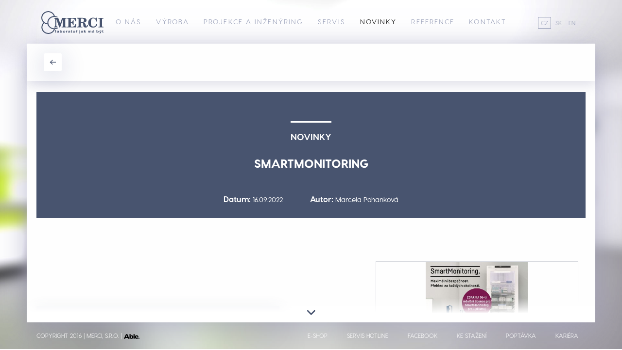

--- FILE ---
content_type: text/html; charset=UTF-8
request_url: https://merci.cz/cs/novinky/smartmonitoring-sk
body_size: 59025
content:

<!DOCTYPE html>
<html lang="cs">
<head>
    <meta charset="utf-8">
    <meta http-equiv="X-UA-Compatible" content="IE=edge">
    <meta name="viewport" content="width=device-width, initial-scale=1.0, maximum-scale=1.0, user-scalable=no"/>
    <meta name="author" content="Able.cz s.r.o.">
    <meta name="robots" content="index,follow">
            <meta name="keywords" content="merci">
                <meta name="description" content="MERCI, s.r.o. je tradiční český výrobce laboratorního nábytku a digestoří špičkové kvality. Nabízíme také servisní podporu a poradenské či konzultační služby.">
        <!-- For Facebook -->
    <meta property="og:title" content="" />
    <meta property="og:type" content="" />
    <meta property="og:image" content="" />
    <meta property="og:url" content="" />
    <meta property="og:description" content="MERCI, s.r.o. je tradiční český výrobce laboratorního nábytku a digestoří špičkové kvality. Nabízíme také servisní podporu a poradenské či konzultační služby." />

    <link media="screen" href="/bundles/frontend/dist/css/style.css" rel="stylesheet">

    <link rel="apple-touch-icon" sizes="180x180" href="/apple-touch-icon.png">
    <link rel="icon" type="image/png" href="/favicon-32x32.png" sizes="32x32">
    <link rel="icon" type="image/png" href="/favicon-16x16.png" sizes="16x16">
    <link rel="manifest" href="/manifest.json">
    <link rel="mask-icon" href="/safari-pinned-tab.svg" color="#48546f">
    <meta name="theme-color" content="#ffffff">

            <title>MERCI, s.r.o. | Laboratoř jak má být</title>
    
	<link href='https://fonts.googleapis.com/css?family=Roboto:400,500,700,300&subset=latin,latin-ext' rel='stylesheet' type='text/css'>
	<!--[if lt IE 9]>
	<script src="https://html5shiv.googlecode.com/svn/trunk/html5.js"></script>
	<![endif]-->

                                                
                                <!-- Global site tag (gtag.js) - Google Analytics -->
    <!-- Google tag (gtag.js) -->
    <script async src="https://www.googletagmanager.com/gtag/js?id=G-WVDD4YYGQY"></script>
    <script>
        window.dataLayer = window.dataLayer || [];
        function gtag(){dataLayer.push(arguments);}
        gtag('js', new Date());
        gtag('config', 'G-WVDD4YYGQY');
    </script>
    <!-- Google Tag Manager -->
    <script>(function(w,d,s,l,i){w[l]=w[l]||[];w[l].push({'gtm.start':
                new Date().getTime(),event:'gtm.js'});var f=d.getElementsByTagName(s)[0],
            j=d.createElement(s),dl=l!='dataLayer'?'&l='+l:'';j.async=true;j.src=
            'https://www.googletagmanager.com/gtm.js?id='+i+dl;f.parentNode.insertBefore(j,f);
        })(window,document,'script','dataLayer','GTM-W2DZ92R');</script>
    <!-- End Google Tag Manager -->
</head>
<body>
<!-- Google Tag Manager (noscript) -->
<noscript><iframe src="https://www.googletagmanager.com/ns.html?id=GTM-W2DZ92R" height="0" width="0" style="display:none;visibility:hidden"></iframe></noscript>
<!-- End Google Tag Manager (noscript) -->

        <div class="white-overlay"></div>
                                                                            
    <header class="header">
        <div class="container">

    <div class="header__logo">
        <a href="/cs/#projekce">
            <svg version="1.1"
	 x="0px" y="0px" viewBox="0 0 557.5 205.8" style="enable-background:new 0 0 557.5 205.8;"
	 xml:space="preserve">
<style type="text/css">
	.st0{fill:#194781;}
</style>
	<g>
		<path class="st0" d="M408.8,127.2c-0.2,3.2-0.6,5.6-1.3,7.9c-0.7,2.2-1.9,3.1-3,3.2c-0.6,0.1-1.6-0.2-2-0.6
		c-1.3-1.3-2.3-4.9-3.2-8.5c-0.6-2.5-1.9-7.5-1.9-7.5c-1.2-5.1-3.2-9.1-6.1-11.9c-2.9-2.9-6.8-4.9-11.7-6c7.3-0.6,13.4-2.7,18.3-6.2
		c4.8-3.4,7.2-8.6,7.2-15.4c0-3.1-0.8-6.2-2.3-9.3c-1.6-3-3.8-5.4-6.3-7.1c-2.2-1.4-4.2-2.3-6.3-3c-2-0.6-4.1-1.1-6.3-1.4
		c-2.1-0.2-4.5-0.4-7-0.5l-8.1-0.2v0h-47.5v6.3h3.8c2.2,0,3.8,0.1,5,0.3c1.2,0.2,2.1,0.6,2.8,1.3c0.7,0.6,1,2.6,1,5.7v2.2
		c-0.1,0.5-0.1,1-0.1,1.6v55.1c-0.2,2.8-0.5,4.6-1.1,5.5c-0.6,0.9-2.2,1.4-4.8,1.4c-1.4,0.1-3.6,0.1-6.6,0.1v6.3H368v-6.3h-3
		c-0.5,0-1.1-0.1-1.9-0.1c-0.8,0-1.6,0-2.4-0.1c-0.7,0-1.4-0.1-1.9-0.2c-1.1-0.1-2-0.3-2.5-0.7c-0.6-0.5-1-1.3-1.3-2.5
		c-0.1-0.9-0.1-2.2-0.1-4.1l0-25.4c0,0,7.3,0,9.1,0c3.9,0,6.6,0.4,8.1,1.5c1.2,0.9,2.5,2.7,3,5c0.6,2.2,1,5.4,1.3,9.6l0.5,7.1
		c0.2,2.7,0.6,5.1,1.3,7.1c0.6,2.1,1.8,3.9,3.2,5.5c3.6,3.5,9.5,5.4,15,5.4c5.2,0,9.8-0.8,13.6-3.4c3.5-2.4,5.7-5.9,6.5-10.7
		c0.4-1.8,0.6-4.2,0.6-7.1L408.8,127.2L408.8,127.2z M378,94.9c-3,2.5-8.8,2.6-12.9,2.6c-3.2,0-7.2,0-10.2,0v-23
		c0-3.6,0.8-5.9,2.4-6.8c1.8-0.5,4.6-0.8,8.6-0.8c1,0,1.9,0.1,2.7,0.1v0c4.2,0.3,7.5,1.4,9.8,3.3c2.7,2.2,4.1,6.1,4.1,11.6
		C382.5,88,381,92.3,378,94.9z"/>
		<path class="st0" d="M486.8,65.7l6.8-6.4h5l1,34.1l-6,0.6c-1.3-4.9-3-9.5-5.3-13.8c-2.2-4.3-5.2-7.9-8.8-10.8
		c-3.6-2.8-7.9-4.2-12.7-4.2c-3.5,0-6.6,0.6-9.1,1.8c-2.6,1.2-4.9,3-6.9,5.7c-1.9,2.6-3.2,5-3.8,7.1c-0.6,2.2-1.4,5.4-2.2,9.7
		c-0.6,3.4-1,8.3-1,14.7c0,6.3,0.8,12.3,2.1,18.2c1.4,6.4,3.7,9.8,7,12.7c3.8,3.3,9.5,4.1,14,4.1c3.7,0,8.3-0.7,11.3-2.2
		c6.1-3,11.9-8.6,15.3-21.6l8,1.7c-2.3,10.7-6.6,18.7-12.8,23.7c-6.2,5.1-14.8,7.7-25.7,7.7c-6.3,0-11.9-1-16.9-3
		c-5-2-9.8-5.3-14.3-9.9c-7.7-7.8-11.5-18.1-11.5-30.9c0-6.3,1.1-12.4,3.3-18c2.2-5.7,5.4-10.7,9.7-14.9
		c8.5-8.5,18.7-12.7,30.7-12.7c4.6,0,8.5,0.4,11.6,1.2c3.1,0.8,6.4,2.2,9.9,4.5C485.7,65,486.2,65.4,486.8,65.7 M557.5,146.6h-46.2
		v-6.3h7.5c2.2-0.2,3.5-0.9,4.2-1.9c0.6-1,0.8-3.1,0.8-6.1V74.5c0-1.7-0.1-3-0.2-3.9c-0.1-0.3-0.2-0.8-0.4-1.2
		c-0.2-0.5-0.4-0.8-0.6-1c-0.2-0.2-0.6-0.5-1.2-0.6c-0.4-0.1-1-0.2-1.7-0.2c-0.6-0.2-1.5-0.2-2.5-0.2c-1,0-1.8,0-2.2-0.1h-3.8v-6.3
		h46.2v6.3h-3.8h-2.5c-2.5,0-4.2,0.6-5.1,1.6c-0.2,0.2-0.5,0.6-0.6,1.1c-0.1,0.5-0.2,0.8-0.3,1c-0.2,0.8-0.2,2.2-0.2,3.9v59.5
		c0,1.4,0.1,2.7,0.4,3.5c0.3,0.9,1.8,2.5,3.8,2.5c0.4,0,8.4,0,8.4,0L557.5,146.6L557.5,146.6z M124.8,74.9c0-2.4-0.2-4.4-0.5-5.2
		c-1-2.8-3.2-2.5-6.2-2.6h-1.8h-3v-6.3h38.5l17.9,50.5l17.1-50.5h39.7v6.3h-3.7c-2.2,0-3.9,0.2-5,0.4c-1.2,0.2-2.1,0.8-2.6,1.7
		c-0.5,1.8-0.6,4.7-0.6,8.6c0,0,0,56.3,0,57.2c0,1.2,0.6,3.3,1.6,4.1c0.6,0.5,1.3,0.8,2.1,0.9c0.7,0.2,1.5,0.2,2.5,0.2
		c0.9,0.1,1.8,0.1,2.9,0.1h3v6.3h-45.2v-6.3h6.9c2.7,0,4.4-1.9,4.6-3c0.2-0.7,0.4-2,0.4-2.7V72.5l-25,74.2h-7.4l-26.2-75.9v53.6
		c0,4.8,0.5,7.1,0.8,8.6c0.3,1.5,0.8,3.8,2.7,5.3c1.8,1.4,4.7,2.2,8.6,2.2v6.3H113v-6.3c3.5,0,6.2-0.6,8-1.8c1.8-1.1,2.4-3,2.9-4.8
		c0.6-2.2,0.8-5,0.9-8.5V74.9z M311.2,146.6h-80.7v-6.3h5c4.2,0,6.6-1,7.1-3c0.2-0.9,0.3-2.2,0.3-4.2V72.3c0-1.3-0.1-2.2-0.3-2.6
		c-0.5-1.2-1.2-1.8-2.2-2c-2.2-0.4-5.5-0.6-9.9-0.6v-6.3h79.9l0.8,30.9h-5.9c-1.8-6.2-3.7-11.1-5.9-14.5c-2.2-3.5-5.3-6.1-9.1-7.8
		c-3.7-1.7-8.7-2.5-15-2.5c-3.7,0-6.5,0.4-8.5,1.3c-1,0.8-1.7,1.6-1.8,2.4c-0.5,1.2-0.7,3.3-0.7,6v20.7c6,0,10.5,0,13.5-2.9
		c2.9-2.9,4.7-6.6,5.3-12.2h6.1l0.1,41.4H283c-0.2-5.7-1.8-9.8-4.9-13c-3.2-3.2-7.8-3.6-13.8-3.6v24.4c0,2.1,0.1,3.7,0.2,4.7
		c0.2,1,0.7,1.8,1.4,2.4c0.8,0.6,2.1,1,3.9,1.2c2.9,0.2,5,0.4,6.3,0.4c4.7,0,8.7-0.5,12-1.6c3.4-1,6.2-2.6,8.4-4.7
		c2.3-2.2,4.2-4.8,5.8-7.9c1.6-3.1,3-7,4.2-11.4l5.9,0.5L311.2,146.6z"/>
	</g>
	<path class="st0" d="M151.3,152.8h-20.9c-4.6,1.3-9.5,2-14.5,2c-29.2,0-52.9-22.9-52.9-51c0-28.1,23.7-51,52.9-51
	c4.9,0,9.6,0.7,14.1,1.9h21.2c-8.6-5.8-18.7-9.6-29.7-10.5C114.3,18.7,90.3,0,61.8,0C27.7,0,0,26.9,0,59.9
	c0,17.1,7.5,32.6,19.4,43.5C8.1,114.3,1.1,129.3,1.1,145.9c0,33,27.7,59.9,61.8,59.9c27.8,0,51.4-17.9,59.1-42.5
	C132.9,162.3,142.9,158.5,151.3,152.8 M8.9,59.9c0-28.1,23.7-51,52.9-51c23.4,0,43.3,14.7,50.3,35.1C79.7,45.8,54,71.9,54,103.7
	c0,2.3,0.1,4.5,0.4,6.7C28.7,106.9,8.9,85.6,8.9,59.9 M63,196.9c-29.2,0-52.9-22.9-52.9-51c0-14.5,6.3-27.6,16.5-36.9
	c8.6,5.8,18.7,9.6,29.7,10.5c6.9,24.4,29.4,42.7,56.4,44C105.1,183,85.7,196.9,63,196.9"/>
	<path class="st0" d="M503.9,194.5v-3.4h0.2c1.2,0,2.2-0.5,3-1.3c0.8-0.8,1.3-2.2,1.3-3.9c0-1.9-0.5-3.3-1.3-4.2
	c-0.9-0.8-1.9-1.2-3.3-1.2v-3.3c0.5-0.1,1-0.2,1.4-0.2c2.5,0,4.6,0.8,6.3,2.2c1.6,1.4,2.4,3.6,2.4,6.3c0,2.9-0.8,5-2.5,6.6
	c-1.7,1.6-3.7,2.3-6.1,2.3C504.9,194.6,504.4,194.6,503.9,194.5 M519.4,177.5h5.8l5,11.9l4.7-11.9h5.6l-7.2,16.1l-1.3,2.9
	c-0.5,1-1,1.7-1.4,2.2c-0.5,0.5-1,0.9-1.5,1.2c-0.6,0.3-1.2,0.6-2,0.8c-0.9,0.2-1.8,0.2-2.8,0.2s-2.1-0.1-3-0.2l-0.5-3.4
	c0.8,0.1,1.6,0.2,2.2,0.2c1.3,0,2.2-0.3,2.8-0.9c0.6-0.6,1.1-1.4,1.4-2.3L519.4,177.5z M527.3,175.5l2.6-4.7h6.1l-5.4,4.7H527.3z
	 M557.1,177.5v3.5h-3.7v6.7c0,1.4,0,2.2,0.1,2.4c0.1,0.2,0.2,0.4,0.5,0.6c0.2,0.2,0.6,0.2,0.9,0.2c0.6,0,1.3-0.2,2.2-0.5l0.4,3.4
	c-1.2,0.5-2.6,0.6-4.2,0.6c-1,0-1.8-0.1-2.6-0.4c-0.8-0.2-1.4-0.6-1.8-1c-0.3-0.4-0.6-1-0.7-1.7c-0.2-0.6-0.2-1.6-0.2-3.1V181h-2.5
	v-3.5h2.5v-3.3l5.5-2.6v5.9L557.1,177.5L557.1,177.5z M503.9,177.2v3.3c-1.3,0-2.4,0.4-3.2,1.2c-0.9,0.8-1.3,2.1-1.3,3.8
	s0.3,3,1,3.8c0.9,1.1,2.1,1.7,3.5,1.8v3.4c-0.6-0.2-1.3-0.3-1.9-0.6c-1.1-0.5-2.2-1.1-3-2.1v2.5h-5v-23.1h5.4v8.3
	C500.7,178.2,502.2,177.5,503.9,177.2 M465.2,194.3v-2.9c0.7-0.1,1.4-0.3,2.1-0.7c0.7-0.4,1.1-0.9,1.4-1.5c0.1-0.3,0.2-1,0.2-2.2
	v-0.8c-0.6,0.2-1.8,0.4-3.3,0.6l-0.3,0.1v-2.8c1.7-0.3,2.9-0.6,3.6-0.8v-0.5c0-0.9-0.2-1.4-0.7-1.8c-0.6-0.3-1.5-0.5-2.9-0.5v-3.4
	c0.1-0.1,0.2-0.1,0.3-0.1c2.4,0,4.2,0.2,5.4,0.7c1.2,0.5,2.1,1,2.6,1.8c0.5,0.7,0.7,2.1,0.7,4l-0.1,5.1c0,1.4,0.1,2.6,0.2,3.3
	c0.2,0.6,0.5,1.4,1,2.2H470c-0.1-0.3-0.3-0.8-0.5-1.4c-0.1-0.2-0.2-0.4-0.2-0.5c-1,0.7-1.9,1.3-3,1.6
	C466,194.2,465.6,194.2,465.2,194.3 M465.2,175.5v-3.9l0.4-0.8h6.1l-5.3,4.7H465.2z M465.2,171.6v3.9H463L465.2,171.6z M465.2,177.2
	v3.4h-0.1c-1,0-1.7,0.2-2.2,0.4c-0.6,0.3-1,0.9-1.3,1.7l-5-0.7c0.6-1.6,1.5-2.8,2.9-3.6C460.8,177.6,462.8,177.2,465.2,177.2
	 M465.2,184.1v2.8c-1.4,0.2-2.2,0.5-2.6,0.7c-0.7,0.4-1,0.9-1,1.5s0.2,1.1,0.9,1.6c0.6,0.5,1.3,0.6,2.2,0.6h0.6v2.9
	c-0.7,0.2-1.5,0.2-2.3,0.2c-2.1,0-3.8-0.5-5-1.4c-1.2-1-1.8-2.2-1.8-3.5c0-1,0.3-1.8,0.9-2.6c0.6-0.7,1.3-1.3,2.3-1.7
	c1-0.4,2.4-0.7,4.3-1C464.2,184.3,464.7,184.2,465.2,184.1 M364.1,194.3v-2.9c0.7-0.1,1.4-0.3,2.2-0.7c0.6-0.4,1-0.9,1.3-1.5
	c0.2-0.3,0.2-1,0.2-2.2v-0.8c-0.7,0.2-1.8,0.4-3.4,0.6l-0.3,0.1v-2.8c1.7-0.3,2.9-0.6,3.7-0.8v-0.5c0-0.9-0.3-1.4-0.8-1.8
	c-0.5-0.3-1.4-0.5-2.9-0.5v-3.4c0.1-0.1,0.2-0.1,0.3-0.1c2.5,0,4.2,0.2,5.5,0.7c1.2,0.5,2,1,2.5,1.8c0.5,0.7,0.7,2.1,0.7,4l-0.1,5.1
	c0,1.4,0.1,2.6,0.3,3.3c0.2,0.6,0.5,1.4,1,2.2h-5.4c-0.2-0.3-0.3-0.8-0.6-1.4c-0.1-0.2-0.2-0.4-0.2-0.5c-1,0.7-1.9,1.3-3,1.6
	C364.8,194.2,364.5,194.2,364.1,194.3 M381.9,194.2v-23.1h5.4v12.3l6.3-5.9h6.7l-7,6.1l7.5,10.7H395l-5.2-7.5l-2.5,2.2v5.4
	L381.9,194.2L381.9,194.2z M418.4,177.5h5v2.3c1.8-1.8,3.9-2.7,6.4-2.7c1.3,0,2.4,0.2,3.4,0.7c1,0.4,1.8,1,2.4,2
	c0.9-1,1.8-1.6,2.9-2c1-0.5,2.2-0.7,3.4-0.7c1.5,0,2.8,0.3,3.8,0.8c1,0.5,1.8,1.2,2.3,2.2c0.3,0.7,0.6,1.8,0.6,3.4v10.7H443v-9.6
	c0-1.6-0.2-2.7-0.6-3.2c-0.5-0.6-1.3-0.9-2.3-0.9c-0.7,0-1.4,0.2-2.1,0.6c-0.7,0.3-1.2,0.9-1.4,1.6c-0.3,0.8-0.5,1.9-0.5,3.5v8h-5.5
	V185c0-1.6-0.1-2.6-0.2-3.1c-0.2-0.5-0.5-0.8-1-1c-0.4-0.2-0.9-0.3-1.6-0.3c-0.9,0-1.6,0.2-2.2,0.6c-0.7,0.3-1.2,0.9-1.4,1.5
	c-0.3,0.7-0.5,1.8-0.5,3.4v8.2h-5.4L418.4,177.5L418.4,177.5z M364.1,177.2v3.4c-1,0-1.8,0.2-2.3,0.4c-0.5,0.3-1,0.9-1.3,1.7
	l-4.9-0.7c0.6-1.6,1.4-2.8,2.8-3.6C359.7,177.6,361.6,177.2,364.1,177.2 M364.1,184.1v2.8c-1.3,0.2-2.2,0.5-2.6,0.7
	c-0.7,0.4-1.1,0.9-1.1,1.5s0.3,1.1,0.9,1.6c0.6,0.5,1.3,0.6,2.2,0.6h0.6v2.9c-0.7,0.2-1.5,0.2-2.2,0.2c-2.2,0-3.8-0.5-5-1.4
	c-1.2-1-1.8-2.2-1.8-3.5c0-1,0.2-1.8,0.8-2.6c0.6-0.7,1.4-1.3,2.3-1.7c1-0.4,2.4-0.7,4.3-1C363.1,184.3,363.6,184.2,364.1,184.1
	 M293.3,194.6v-3.6c1.4,0,2.6-0.4,3.5-1.3s1.4-2.2,1.4-3.8c0-1.6-0.5-2.9-1.4-3.8c-1-0.9-2.1-1.4-3.5-1.4v-3.6c3,0,5.6,0.9,7.6,2.5
	c1.9,1.7,2.9,3.8,2.9,6.3c0,2.5-1,4.6-3,6.2C298.9,193.8,296.4,194.6,293.3,194.6 M317,194.2h-5.4v-16.7h5v2.4
	c0.8-1.1,1.6-1.8,2.3-2.2c0.6-0.3,1.4-0.6,2.3-0.6c1.2,0,2.4,0.3,3.5,0.9l-1.6,3.8c-1-0.5-1.8-0.7-2.6-0.7c-0.8,0-1.4,0.2-1.9,0.5
	c-0.6,0.4-1,1-1.3,1.8c-0.3,0.9-0.4,2.8-0.4,5.6L317,194.2L317,194.2z M310.5,170.8h4.3l2.1,2.3l2.2-2.3h4.4l-4,4.6h-5L310.5,170.8z
	 M341.7,171.2h5.4v4.1h-5.4V171.2z M347.1,177.5v16.2c0,2.2-0.2,3.6-0.6,4.5c-0.3,0.9-1,1.6-1.9,2.1c-1,0.5-2.2,0.7-3.8,0.7
	c-0.5,0-1.1,0-1.7-0.1c-0.6-0.1-1.3-0.2-2-0.4l0.9-3.8c0.3,0.1,0.6,0.1,0.7,0.1c0.2,0.1,0.5,0.1,0.6,0.1c0.6,0,1-0.1,1.4-0.3
	c0.4-0.2,0.6-0.4,0.7-0.6c0.1-0.3,0.2-1.1,0.2-2.5v-15.9L347.1,177.5L347.1,177.5z M293.3,177.1v3.6c-1.4,0-2.6,0.5-3.6,1.4
	c-1,0.9-1.4,2.2-1.4,3.8c0,1.7,0.5,3,1.4,3.8c1,0.9,2.2,1.3,3.6,1.3v3.6c-1.9,0-3.7-0.3-5.4-1c-1.7-0.6-3-1.7-3.8-3
	c-0.9-1.3-1.4-3-1.4-4.9c0-1.4,0.5-2.9,1.4-4.2c0.9-1.4,2.1-2.4,3.8-3.1C289.5,177.5,291.3,177.1,293.3,177.1 M249.2,194.3v-2.9
	c0.7-0.1,1.4-0.3,2.2-0.7c0.6-0.4,1-0.9,1.3-1.5c0.2-0.3,0.2-1,0.2-2.2v-0.8c-0.6,0.2-1.8,0.4-3.3,0.6l-0.3,0.1v-2.8
	c1.7-0.3,2.9-0.6,3.6-0.8v-0.5c0-0.9-0.2-1.4-0.7-1.8c-0.6-0.3-1.5-0.5-2.9-0.5v-3.4c0.1-0.1,0.2-0.1,0.3-0.1c2.4,0,4.2,0.2,5.5,0.7
	c1.1,0.5,2,1,2.5,1.8c0.5,0.7,0.7,2.1,0.7,4l-0.1,5.1c0,1.4,0.1,2.6,0.2,3.3c0.2,0.6,0.6,1.4,1,2.2H254c-0.2-0.3-0.3-0.8-0.6-1.4
	c-0.1-0.2-0.2-0.4-0.2-0.5c-1,0.7-1.9,1.3-3,1.6C249.9,194.2,249.6,194.2,249.2,194.3 M276.6,177.5v3.5h-3.7v6.7
	c0,1.4,0,2.2,0.1,2.4c0.1,0.2,0.2,0.4,0.5,0.6c0.2,0.2,0.6,0.2,0.9,0.2c0.6,0,1.3-0.2,2.2-0.5l0.4,3.4c-1.2,0.5-2.6,0.6-4.2,0.6
	c-1,0-1.8-0.1-2.6-0.4c-0.8-0.2-1.4-0.6-1.8-1c-0.3-0.4-0.6-1-0.7-1.7c-0.2-0.6-0.2-1.6-0.2-3.1V181h-2.5v-3.5h2.5v-3.3l5.4-2.6v5.9
	L276.6,177.5L276.6,177.5z M249.2,177.2v3.4h-0.1c-1,0-1.7,0.2-2.2,0.4c-0.5,0.3-1,0.9-1.3,1.7l-4.9-0.7c0.5-1.6,1.4-2.8,2.8-3.6
	C244.8,177.6,246.7,177.2,249.2,177.2 M249.2,184.1v2.8c-1.3,0.2-2.2,0.5-2.6,0.7c-0.6,0.4-1,0.9-1,1.5s0.3,1.1,0.9,1.6
	c0.6,0.5,1.3,0.6,2.2,0.6h0.6v2.9c-0.7,0.2-1.5,0.2-2.2,0.2c-2.2,0-3.8-0.5-5-1.4c-1.2-1-1.8-2.2-1.8-3.5c0-1,0.2-1.8,0.8-2.6
	c0.6-0.7,1.3-1.3,2.3-1.7c1-0.4,2.4-0.7,4.3-1C248.1,184.3,248.7,184.2,249.2,184.1 M204,194.6v-3.6c1.4,0,2.6-0.4,3.5-1.3
	c1-0.9,1.4-2.2,1.4-3.8c0-1.6-0.5-2.9-1.4-3.8c-1-0.9-2.2-1.4-3.5-1.4v-3.6c3,0,5.6,0.9,7.6,2.5c1.9,1.7,3,3.8,3,6.3
	c0,2.5-1,4.6-3,6.2C209.5,193.8,207,194.6,204,194.6 M227.6,194.2h-5.4v-16.7h5v2.4c0.9-1.1,1.7-1.8,2.3-2.2
	c0.7-0.3,1.5-0.6,2.4-0.6c1.2,0,2.4,0.3,3.5,0.9l-1.7,3.8c-0.9-0.5-1.8-0.7-2.5-0.7c-0.8,0-1.4,0.2-1.9,0.5c-0.6,0.4-1,1-1.3,1.8
	c-0.3,0.9-0.5,2.8-0.5,5.6V194.2z M204,177.1v3.6c-1.4,0-2.6,0.5-3.6,1.4c-1,0.9-1.4,2.2-1.4,3.8c0,1.7,0.5,3,1.4,3.8
	c1,0.9,2.2,1.3,3.6,1.3v3.6c-1.9,0-3.7-0.3-5.4-1c-1.7-0.6-3-1.7-3.9-3c-0.9-1.3-1.3-3-1.3-4.9c0-1.4,0.4-2.9,1.3-4.2
	c0.9-1.4,2.2-2.4,3.8-3.1C200.1,177.5,201.9,177.1,204,177.1L204,177.1L204,177.1z M176.5,194.5v-3.4h0.2c1.2,0,2.2-0.5,3-1.3
	c0.9-0.8,1.3-2.2,1.3-3.9c0-1.9-0.5-3.3-1.3-4.2c-0.9-0.8-1.9-1.2-3.3-1.2v-3.3c0.5-0.1,1-0.2,1.4-0.2c2.5,0,4.6,0.8,6.3,2.2
	c1.6,1.4,2.4,3.6,2.4,6.3c0,2.9-0.8,5-2.5,6.6c-1.7,1.6-3.7,2.3-6.1,2.3C177.5,194.6,177,194.6,176.5,194.5 M176.5,177.2v3.3
	c-1.3,0-2.4,0.4-3.2,1.2c-0.9,0.8-1.3,2.1-1.3,3.8s0.3,3,1,3.8c0.9,1.1,2.1,1.7,3.5,1.8v3.4c-0.6-0.2-1.3-0.3-1.9-0.6
	c-1.1-0.5-2.1-1.1-3-2.1v2.5h-5v-23.1h5.4v8.3C173.3,178.2,174.8,177.5,176.5,177.2 M148.8,194.3v-2.9c0.7-0.1,1.4-0.3,2.1-0.7
	c0.7-0.4,1.1-0.9,1.4-1.5c0.1-0.3,0.2-1,0.2-2.2v-0.8c-0.6,0.2-1.8,0.4-3.3,0.6l-0.3,0.1v-2.8c1.7-0.3,2.9-0.6,3.6-0.8v-0.5
	c0-0.9-0.2-1.4-0.7-1.8c-0.6-0.3-1.5-0.5-2.9-0.5v-3.4c0.1-0.1,0.2-0.1,0.3-0.1c2.4,0,4.2,0.2,5.4,0.7c1.2,0.5,2.1,1,2.6,1.8
	c0.5,0.7,0.7,2.1,0.7,4l-0.1,5.1c0,1.4,0.1,2.6,0.2,3.3c0.2,0.6,0.5,1.4,1,2.2h-5.4c-0.1-0.3-0.3-0.8-0.5-1.4
	c-0.1-0.2-0.2-0.4-0.2-0.5c-1,0.7-1.9,1.3-3,1.6C149.5,194.2,149.1,194.2,148.8,194.3 M126.5,171.2h5.4v23.1h-5.4V171.2z
	 M148.8,177.2v3.4h-0.1c-1,0-1.7,0.2-2.2,0.4c-0.6,0.3-1,0.9-1.3,1.7l-5-0.7c0.6-1.6,1.5-2.8,2.9-3.6
	C144.4,177.6,146.3,177.2,148.8,177.2 M148.8,184.1v2.8c-1.4,0.2-2.2,0.5-2.6,0.7c-0.7,0.4-1,0.9-1,1.5s0.3,1.1,0.9,1.6
	c0.6,0.5,1.3,0.6,2.2,0.6h0.6v2.9c-0.7,0.2-1.5,0.2-2.3,0.2c-2.1,0-3.8-0.5-5-1.4c-1.2-1-1.8-2.2-1.8-3.5c0-1,0.3-1.8,0.9-2.6
	c0.6-0.7,1.3-1.3,2.3-1.7c1-0.4,2.4-0.7,4.3-1C147.8,184.3,148.3,184.2,148.8,184.1"/>
</svg>        </a>
    </div>

    <div class="header__menu js-header-menu">
        <ul class="menu-header">
            <li ><a href="/cs/o-nas">O nás</a></li>
            <li ><a href="/cs/vyroba">Výroba</a></li>
            <li ><a href="/cs/projekce-a-inzenyring">Projekce a inženýring</a></li>
			<li ><a href="/cs/servis">Servis</a></li>
			<li class="active"><a href="/cs/novinky-seznam">Novinky</a></li>
			<li ><a href="/cs/reference">Reference</a></li>
            <li ><a href="/cs/kontakt">Kontakt</a></li>
        </ul>
    </div>

	<div class="header__btn">
		<a href="#" class="header__btn__link js-toggle-menu">
			<span></span>
			<span></span>
			<span></span>
			<span></span>
		</a>
	</div>
</div>    </header>

    <main role="main">
        

    <div class="js-fullpage fullpage-wrapper">

        <div class="section">
            <div class="section__box section__box--abs">

                <div class="c-reference-header">
                                                                                                                                                                    <div class="c-reference-header__controll">
                        <a href="/cs/novinky-seznam"><span class="icon-dart-right"></span></a>
                    </div>
                </div>

                <div class="scroller scroller--top js-scroller">
                    <div class="scroller__top js-scroller-top"></div>
                    <div class="scroller__bottom js-scroller-bottom"></div>
                    <div class="scroller__inner js-scroller-inner">
                        <div class="scroller__content scroller__content--same js-scroller-content">
                            <div class="news">

                                <div class="news__header">
                                    <p class="news__header__desc"><span>Novinky</span></p>
                                    <div class="news__header__title">
                                        <h1>SmartMonitoring</h1>
                                    </div>
                                    <div class="news__header__info">
                                        <ul>
                                            <li><strong>Datum:</strong> 16.09.2022</li>
                                            <li><strong>Autor:</strong> Marcela Pohanková</li>
                                        </ul>
                                    </div>
                                </div>

                                <div class="news__row">
                                    <div class="news__content">
                                        <div class="content">
                                            
                                        </div>

                                                                                    <div class="news__download">
                                                <div class="c-files c-files--nom">
                                                    <div class="c-files__col c-files__col--full">
                                                        <a target="_blank" href="https://wis.mercilab.cz/upload/core/files/NewsFile/b0f8f5ce19dc13cd1dd976c86290c495e793c389.pdf"
                                                           class="c-files__item c-files__item--nom" title="SmartMonitoring">
                                                            <div class="c-files__corner"></div>
                                                            <h2 class="c-files__title">SmartMonitoring</h2>
                                                            <p class="c-files__desc">36-ti měsíční licence</p>
                                                            <p class="c-files__desc">pdf
                                                                [1.0
                                                                MB]</p>
                                                        </a>
                                                    </div>
                                                </div>
                                            </div>
                                        
                                    </div>

                                    <div class="news__sidebar">
                                        <div class="c-gallery">

                                            
                                                                                                <a rel="category"
                                                   class="c-gallery__item c-gallery__item--full js-gallery-item"
                                                   href="https://merci.cz/media/cache/news/upload/core/images/NewsImage/ac11ee20ce33cadb10cc487a4149248ff0fdd8a4.jpg">
                                                    <div class="c-gallery__inner">
                                                        <img src="https://merci.cz/media/cache/news/upload/core/images/NewsImage/ac11ee20ce33cadb10cc487a4149248ff0fdd8a4.jpg">
                                                    </div>
                                                </a>
                                                
                                            
                                        </div>
                                    </div>
                                </div>

                            </div>
                        </div>
                    </div>
                </div>

            </div>
        </div>
    </div>

    </main>

    <footer class="footer">
        
    
	                    
<div class="container">

    <div class="footer__menu">
        <ul class="menu-footer">
            <li><a target="_blank" href="http://www.mercishop.cz/">E-shop</a></li>
            <li><a class="js-open-hotline" href="#">Servis hotline</a></li>
            <li><a target="_blank" href="https://www.facebook.com/mercilab/">Facebook</a></li>
            <li><a href="/cs/ke-stazeni">Ke stažení</a></li>
            <li><a class="js-open-contact-form" href="#demand">Poptávka</a></li>
            <li><a class="" href="/cs/kariera">Kariéra</a></li>
        </ul>
    </div>

    <div class="footer__copy">
        <p>copyright 2016 | Merci, s.r.o. | <a class="footer__sign" target="_blank" href="http://www.able.cz"><svg version="1.0" xmlns="http://www.w3.org/2000/svg" viewBox="0 0 4913.000000 1563.000000" preserveAspectRatio="xMidYMid meet">
                    <g transform="translate(0.000000,1563.000000) scale(0.100000,-0.100000)"
                       fill="#000000" stroke="none">
                        <path d="M6676 15598 c-7 -18 -728 -1689 -1601 -3713 -873 -2024 -1976 -4582
-2452 -5685 -476 -1103 -1258 -2917 -1739 -4031 -481 -1115 -874 -2029 -874
-2033 0 -3 910 -5 2022 -4 l2022 3 561 1415 c308 779 564 1421 568 1428 12 18
6760 18 6775 -1 5 -6 256 -650 558 -1429 l549 -1418 2103 0 c1157 0 2101 3
2099 8 -3 4 -343 810 -757 1792 -414 982 -866 2055 -1005 2385 -139 330 -1260
2989 -2490 5910 -1230 2921 -2246 5331 -2257 5358 l-20 47 -2024 0 -2024 0
-14 -32z m1948 -3965 c14 -38 511 -1326 1105 -2863 l1079 -2795 -1119 -3
c-616 -1 -1622 -1 -2238 0 l-1119 3 1044 2650 c574 1458 1081 2746 1126 2862
46 117 86 213 90 213 3 0 18 -30 32 -67z"/>
                        <path d="M17670 7880 l0 -7750 1805 0 1805 0 2 750 3 749 85 -106 c117 -147
389 -424 540 -551 884 -740 2012 -1059 3350 -946 1220 103 2286 576 3083 1367
956 950 1498 2300 1577 3927 66 1379 -214 2683 -795 3702 -712 1246 -1846
2067 -3270 2367 -581 123 -1288 154 -1839 80 -778 -104 -1448 -386 -2046 -863
-150 -120 -472 -439 -596 -591 l-89 -109 -3 2862 -2 2862 -1805 0 -1805 0 0
-7750z m6438 834 c844 -109 1525 -626 1894 -1439 366 -806 397 -1897 77 -2760
-97 -263 -275 -579 -440 -781 -386 -474 -896 -761 -1514 -851 -168 -24 -545
-24 -705 0 -515 79 -931 282 -1284 626 -440 430 -717 1014 -815 1721 -57 413
-52 832 14 1236 155 934 659 1675 1380 2029 281 137 550 210 872 235 135 10
373 3 521 -16z"/>
                        <path d="M30337 15623 c-4 -3 -7 -3491 -7 -7750 l0 -7743 1805 0 1805 0 0
7750 0 7750 -1798 0 c-989 0 -1802 -3 -1805 -7z"/>
                        <path d="M39790 11500 c-913 -56 -1713 -256 -2435 -609 -263 -128 -384 -197
-610 -345 -311 -205 -545 -396 -805 -656 -412 -412 -708 -825 -974 -1360 -351
-707 -545 -1460 -606 -2350 -13 -190 -13 -717 0 -912 92 -1364 539 -2512 1330
-3411 855 -972 2092 -1591 3572 -1786 852 -113 1771 -85 2599 79 601 119 1133
299 1659 562 457 228 818 464 1190 778 132 112 510 475 510 491 0 4 -425 424
-945 933 l-946 926 -117 -107 c-637 -584 -1352 -917 -2187 -1019 -192 -23
-580 -23 -770 0 -1020 125 -1759 699 -2145 1666 -41 104 -130 374 -130 396 0
12 566 14 3955 14 l3954 0 8 38 c14 64 9 1159 -5 1337 -33 400 -75 708 -142
1045 -305 1520 -1030 2673 -2140 3402 -758 499 -1642 780 -2740 873 -219 19
-869 28 -1080 15z m780 -2510 c744 -94 1312 -491 1621 -1135 138 -286 218
-624 235 -982 l7 -143 -2256 0 c-2244 0 -2257 0 -2257 20 0 37 51 262 91 401
290 1011 961 1673 1847 1824 52 9 135 20 185 25 110 10 408 5 527 -10z"/>
                        <path d="M47184 3480 c-308 -30 -590 -128 -834 -291 -131 -86 -325 -282 -413
-414 -176 -267 -266 -549 -288 -905 -39 -630 200 -1193 650 -1531 125 -93 320
-194 472 -243 372 -121 815 -123 1192 -6 585 182 999 645 1122 1254 104 516
10 1037 -259 1431 -77 112 -224 267 -339 356 -215 166 -477 277 -776 328 -143
24 -391 34 -527 21z"/>
                    </g>
                </svg></a></p>
    </div>

</div>
    </footer>

        <div class="c-conform js-contact-form">
    <form class="js-contact-form" name="emailForm" data-action="/cs/kontakt/email">
        <div class="c-conform__info">
            <div class="c-vertical-center">
                <div class="c-vertical-center__inner">

                    <div class="content content--detail">
                        <h2 class="light">Vážený návštěvníku,</h2>
                        <p>tímto oznamujeme, že společnost Merci s.r.o., nebude sdílet Vaše osobní údaje s dalšími osobami či třetími stranami.</p>
                        <p>Přejete-li si obdržet kopii Vámi odeslané zprávy, zaškrtněte prosím box pod tímto textem.</p>
                        <p class="right">Váš MERCI tým</p>
                        <p class="svg">
                            <span>
                                <svg version="1.1"
	 x="0px" y="0px" viewBox="0 0 557.5 205.8" style="enable-background:new 0 0 557.5 205.8;"
	 xml:space="preserve">
<style type="text/css">
	.st0{fill:#194781;}
</style>
	<g>
		<path class="st0" d="M408.8,127.2c-0.2,3.2-0.6,5.6-1.3,7.9c-0.7,2.2-1.9,3.1-3,3.2c-0.6,0.1-1.6-0.2-2-0.6
		c-1.3-1.3-2.3-4.9-3.2-8.5c-0.6-2.5-1.9-7.5-1.9-7.5c-1.2-5.1-3.2-9.1-6.1-11.9c-2.9-2.9-6.8-4.9-11.7-6c7.3-0.6,13.4-2.7,18.3-6.2
		c4.8-3.4,7.2-8.6,7.2-15.4c0-3.1-0.8-6.2-2.3-9.3c-1.6-3-3.8-5.4-6.3-7.1c-2.2-1.4-4.2-2.3-6.3-3c-2-0.6-4.1-1.1-6.3-1.4
		c-2.1-0.2-4.5-0.4-7-0.5l-8.1-0.2v0h-47.5v6.3h3.8c2.2,0,3.8,0.1,5,0.3c1.2,0.2,2.1,0.6,2.8,1.3c0.7,0.6,1,2.6,1,5.7v2.2
		c-0.1,0.5-0.1,1-0.1,1.6v55.1c-0.2,2.8-0.5,4.6-1.1,5.5c-0.6,0.9-2.2,1.4-4.8,1.4c-1.4,0.1-3.6,0.1-6.6,0.1v6.3H368v-6.3h-3
		c-0.5,0-1.1-0.1-1.9-0.1c-0.8,0-1.6,0-2.4-0.1c-0.7,0-1.4-0.1-1.9-0.2c-1.1-0.1-2-0.3-2.5-0.7c-0.6-0.5-1-1.3-1.3-2.5
		c-0.1-0.9-0.1-2.2-0.1-4.1l0-25.4c0,0,7.3,0,9.1,0c3.9,0,6.6,0.4,8.1,1.5c1.2,0.9,2.5,2.7,3,5c0.6,2.2,1,5.4,1.3,9.6l0.5,7.1
		c0.2,2.7,0.6,5.1,1.3,7.1c0.6,2.1,1.8,3.9,3.2,5.5c3.6,3.5,9.5,5.4,15,5.4c5.2,0,9.8-0.8,13.6-3.4c3.5-2.4,5.7-5.9,6.5-10.7
		c0.4-1.8,0.6-4.2,0.6-7.1L408.8,127.2L408.8,127.2z M378,94.9c-3,2.5-8.8,2.6-12.9,2.6c-3.2,0-7.2,0-10.2,0v-23
		c0-3.6,0.8-5.9,2.4-6.8c1.8-0.5,4.6-0.8,8.6-0.8c1,0,1.9,0.1,2.7,0.1v0c4.2,0.3,7.5,1.4,9.8,3.3c2.7,2.2,4.1,6.1,4.1,11.6
		C382.5,88,381,92.3,378,94.9z"/>
		<path class="st0" d="M486.8,65.7l6.8-6.4h5l1,34.1l-6,0.6c-1.3-4.9-3-9.5-5.3-13.8c-2.2-4.3-5.2-7.9-8.8-10.8
		c-3.6-2.8-7.9-4.2-12.7-4.2c-3.5,0-6.6,0.6-9.1,1.8c-2.6,1.2-4.9,3-6.9,5.7c-1.9,2.6-3.2,5-3.8,7.1c-0.6,2.2-1.4,5.4-2.2,9.7
		c-0.6,3.4-1,8.3-1,14.7c0,6.3,0.8,12.3,2.1,18.2c1.4,6.4,3.7,9.8,7,12.7c3.8,3.3,9.5,4.1,14,4.1c3.7,0,8.3-0.7,11.3-2.2
		c6.1-3,11.9-8.6,15.3-21.6l8,1.7c-2.3,10.7-6.6,18.7-12.8,23.7c-6.2,5.1-14.8,7.7-25.7,7.7c-6.3,0-11.9-1-16.9-3
		c-5-2-9.8-5.3-14.3-9.9c-7.7-7.8-11.5-18.1-11.5-30.9c0-6.3,1.1-12.4,3.3-18c2.2-5.7,5.4-10.7,9.7-14.9
		c8.5-8.5,18.7-12.7,30.7-12.7c4.6,0,8.5,0.4,11.6,1.2c3.1,0.8,6.4,2.2,9.9,4.5C485.7,65,486.2,65.4,486.8,65.7 M557.5,146.6h-46.2
		v-6.3h7.5c2.2-0.2,3.5-0.9,4.2-1.9c0.6-1,0.8-3.1,0.8-6.1V74.5c0-1.7-0.1-3-0.2-3.9c-0.1-0.3-0.2-0.8-0.4-1.2
		c-0.2-0.5-0.4-0.8-0.6-1c-0.2-0.2-0.6-0.5-1.2-0.6c-0.4-0.1-1-0.2-1.7-0.2c-0.6-0.2-1.5-0.2-2.5-0.2c-1,0-1.8,0-2.2-0.1h-3.8v-6.3
		h46.2v6.3h-3.8h-2.5c-2.5,0-4.2,0.6-5.1,1.6c-0.2,0.2-0.5,0.6-0.6,1.1c-0.1,0.5-0.2,0.8-0.3,1c-0.2,0.8-0.2,2.2-0.2,3.9v59.5
		c0,1.4,0.1,2.7,0.4,3.5c0.3,0.9,1.8,2.5,3.8,2.5c0.4,0,8.4,0,8.4,0L557.5,146.6L557.5,146.6z M124.8,74.9c0-2.4-0.2-4.4-0.5-5.2
		c-1-2.8-3.2-2.5-6.2-2.6h-1.8h-3v-6.3h38.5l17.9,50.5l17.1-50.5h39.7v6.3h-3.7c-2.2,0-3.9,0.2-5,0.4c-1.2,0.2-2.1,0.8-2.6,1.7
		c-0.5,1.8-0.6,4.7-0.6,8.6c0,0,0,56.3,0,57.2c0,1.2,0.6,3.3,1.6,4.1c0.6,0.5,1.3,0.8,2.1,0.9c0.7,0.2,1.5,0.2,2.5,0.2
		c0.9,0.1,1.8,0.1,2.9,0.1h3v6.3h-45.2v-6.3h6.9c2.7,0,4.4-1.9,4.6-3c0.2-0.7,0.4-2,0.4-2.7V72.5l-25,74.2h-7.4l-26.2-75.9v53.6
		c0,4.8,0.5,7.1,0.8,8.6c0.3,1.5,0.8,3.8,2.7,5.3c1.8,1.4,4.7,2.2,8.6,2.2v6.3H113v-6.3c3.5,0,6.2-0.6,8-1.8c1.8-1.1,2.4-3,2.9-4.8
		c0.6-2.2,0.8-5,0.9-8.5V74.9z M311.2,146.6h-80.7v-6.3h5c4.2,0,6.6-1,7.1-3c0.2-0.9,0.3-2.2,0.3-4.2V72.3c0-1.3-0.1-2.2-0.3-2.6
		c-0.5-1.2-1.2-1.8-2.2-2c-2.2-0.4-5.5-0.6-9.9-0.6v-6.3h79.9l0.8,30.9h-5.9c-1.8-6.2-3.7-11.1-5.9-14.5c-2.2-3.5-5.3-6.1-9.1-7.8
		c-3.7-1.7-8.7-2.5-15-2.5c-3.7,0-6.5,0.4-8.5,1.3c-1,0.8-1.7,1.6-1.8,2.4c-0.5,1.2-0.7,3.3-0.7,6v20.7c6,0,10.5,0,13.5-2.9
		c2.9-2.9,4.7-6.6,5.3-12.2h6.1l0.1,41.4H283c-0.2-5.7-1.8-9.8-4.9-13c-3.2-3.2-7.8-3.6-13.8-3.6v24.4c0,2.1,0.1,3.7,0.2,4.7
		c0.2,1,0.7,1.8,1.4,2.4c0.8,0.6,2.1,1,3.9,1.2c2.9,0.2,5,0.4,6.3,0.4c4.7,0,8.7-0.5,12-1.6c3.4-1,6.2-2.6,8.4-4.7
		c2.3-2.2,4.2-4.8,5.8-7.9c1.6-3.1,3-7,4.2-11.4l5.9,0.5L311.2,146.6z"/>
	</g>
	<path class="st0" d="M151.3,152.8h-20.9c-4.6,1.3-9.5,2-14.5,2c-29.2,0-52.9-22.9-52.9-51c0-28.1,23.7-51,52.9-51
	c4.9,0,9.6,0.7,14.1,1.9h21.2c-8.6-5.8-18.7-9.6-29.7-10.5C114.3,18.7,90.3,0,61.8,0C27.7,0,0,26.9,0,59.9
	c0,17.1,7.5,32.6,19.4,43.5C8.1,114.3,1.1,129.3,1.1,145.9c0,33,27.7,59.9,61.8,59.9c27.8,0,51.4-17.9,59.1-42.5
	C132.9,162.3,142.9,158.5,151.3,152.8 M8.9,59.9c0-28.1,23.7-51,52.9-51c23.4,0,43.3,14.7,50.3,35.1C79.7,45.8,54,71.9,54,103.7
	c0,2.3,0.1,4.5,0.4,6.7C28.7,106.9,8.9,85.6,8.9,59.9 M63,196.9c-29.2,0-52.9-22.9-52.9-51c0-14.5,6.3-27.6,16.5-36.9
	c8.6,5.8,18.7,9.6,29.7,10.5c6.9,24.4,29.4,42.7,56.4,44C105.1,183,85.7,196.9,63,196.9"/>
	<path class="st0" d="M503.9,194.5v-3.4h0.2c1.2,0,2.2-0.5,3-1.3c0.8-0.8,1.3-2.2,1.3-3.9c0-1.9-0.5-3.3-1.3-4.2
	c-0.9-0.8-1.9-1.2-3.3-1.2v-3.3c0.5-0.1,1-0.2,1.4-0.2c2.5,0,4.6,0.8,6.3,2.2c1.6,1.4,2.4,3.6,2.4,6.3c0,2.9-0.8,5-2.5,6.6
	c-1.7,1.6-3.7,2.3-6.1,2.3C504.9,194.6,504.4,194.6,503.9,194.5 M519.4,177.5h5.8l5,11.9l4.7-11.9h5.6l-7.2,16.1l-1.3,2.9
	c-0.5,1-1,1.7-1.4,2.2c-0.5,0.5-1,0.9-1.5,1.2c-0.6,0.3-1.2,0.6-2,0.8c-0.9,0.2-1.8,0.2-2.8,0.2s-2.1-0.1-3-0.2l-0.5-3.4
	c0.8,0.1,1.6,0.2,2.2,0.2c1.3,0,2.2-0.3,2.8-0.9c0.6-0.6,1.1-1.4,1.4-2.3L519.4,177.5z M527.3,175.5l2.6-4.7h6.1l-5.4,4.7H527.3z
	 M557.1,177.5v3.5h-3.7v6.7c0,1.4,0,2.2,0.1,2.4c0.1,0.2,0.2,0.4,0.5,0.6c0.2,0.2,0.6,0.2,0.9,0.2c0.6,0,1.3-0.2,2.2-0.5l0.4,3.4
	c-1.2,0.5-2.6,0.6-4.2,0.6c-1,0-1.8-0.1-2.6-0.4c-0.8-0.2-1.4-0.6-1.8-1c-0.3-0.4-0.6-1-0.7-1.7c-0.2-0.6-0.2-1.6-0.2-3.1V181h-2.5
	v-3.5h2.5v-3.3l5.5-2.6v5.9L557.1,177.5L557.1,177.5z M503.9,177.2v3.3c-1.3,0-2.4,0.4-3.2,1.2c-0.9,0.8-1.3,2.1-1.3,3.8
	s0.3,3,1,3.8c0.9,1.1,2.1,1.7,3.5,1.8v3.4c-0.6-0.2-1.3-0.3-1.9-0.6c-1.1-0.5-2.2-1.1-3-2.1v2.5h-5v-23.1h5.4v8.3
	C500.7,178.2,502.2,177.5,503.9,177.2 M465.2,194.3v-2.9c0.7-0.1,1.4-0.3,2.1-0.7c0.7-0.4,1.1-0.9,1.4-1.5c0.1-0.3,0.2-1,0.2-2.2
	v-0.8c-0.6,0.2-1.8,0.4-3.3,0.6l-0.3,0.1v-2.8c1.7-0.3,2.9-0.6,3.6-0.8v-0.5c0-0.9-0.2-1.4-0.7-1.8c-0.6-0.3-1.5-0.5-2.9-0.5v-3.4
	c0.1-0.1,0.2-0.1,0.3-0.1c2.4,0,4.2,0.2,5.4,0.7c1.2,0.5,2.1,1,2.6,1.8c0.5,0.7,0.7,2.1,0.7,4l-0.1,5.1c0,1.4,0.1,2.6,0.2,3.3
	c0.2,0.6,0.5,1.4,1,2.2H470c-0.1-0.3-0.3-0.8-0.5-1.4c-0.1-0.2-0.2-0.4-0.2-0.5c-1,0.7-1.9,1.3-3,1.6
	C466,194.2,465.6,194.2,465.2,194.3 M465.2,175.5v-3.9l0.4-0.8h6.1l-5.3,4.7H465.2z M465.2,171.6v3.9H463L465.2,171.6z M465.2,177.2
	v3.4h-0.1c-1,0-1.7,0.2-2.2,0.4c-0.6,0.3-1,0.9-1.3,1.7l-5-0.7c0.6-1.6,1.5-2.8,2.9-3.6C460.8,177.6,462.8,177.2,465.2,177.2
	 M465.2,184.1v2.8c-1.4,0.2-2.2,0.5-2.6,0.7c-0.7,0.4-1,0.9-1,1.5s0.2,1.1,0.9,1.6c0.6,0.5,1.3,0.6,2.2,0.6h0.6v2.9
	c-0.7,0.2-1.5,0.2-2.3,0.2c-2.1,0-3.8-0.5-5-1.4c-1.2-1-1.8-2.2-1.8-3.5c0-1,0.3-1.8,0.9-2.6c0.6-0.7,1.3-1.3,2.3-1.7
	c1-0.4,2.4-0.7,4.3-1C464.2,184.3,464.7,184.2,465.2,184.1 M364.1,194.3v-2.9c0.7-0.1,1.4-0.3,2.2-0.7c0.6-0.4,1-0.9,1.3-1.5
	c0.2-0.3,0.2-1,0.2-2.2v-0.8c-0.7,0.2-1.8,0.4-3.4,0.6l-0.3,0.1v-2.8c1.7-0.3,2.9-0.6,3.7-0.8v-0.5c0-0.9-0.3-1.4-0.8-1.8
	c-0.5-0.3-1.4-0.5-2.9-0.5v-3.4c0.1-0.1,0.2-0.1,0.3-0.1c2.5,0,4.2,0.2,5.5,0.7c1.2,0.5,2,1,2.5,1.8c0.5,0.7,0.7,2.1,0.7,4l-0.1,5.1
	c0,1.4,0.1,2.6,0.3,3.3c0.2,0.6,0.5,1.4,1,2.2h-5.4c-0.2-0.3-0.3-0.8-0.6-1.4c-0.1-0.2-0.2-0.4-0.2-0.5c-1,0.7-1.9,1.3-3,1.6
	C364.8,194.2,364.5,194.2,364.1,194.3 M381.9,194.2v-23.1h5.4v12.3l6.3-5.9h6.7l-7,6.1l7.5,10.7H395l-5.2-7.5l-2.5,2.2v5.4
	L381.9,194.2L381.9,194.2z M418.4,177.5h5v2.3c1.8-1.8,3.9-2.7,6.4-2.7c1.3,0,2.4,0.2,3.4,0.7c1,0.4,1.8,1,2.4,2
	c0.9-1,1.8-1.6,2.9-2c1-0.5,2.2-0.7,3.4-0.7c1.5,0,2.8,0.3,3.8,0.8c1,0.5,1.8,1.2,2.3,2.2c0.3,0.7,0.6,1.8,0.6,3.4v10.7H443v-9.6
	c0-1.6-0.2-2.7-0.6-3.2c-0.5-0.6-1.3-0.9-2.3-0.9c-0.7,0-1.4,0.2-2.1,0.6c-0.7,0.3-1.2,0.9-1.4,1.6c-0.3,0.8-0.5,1.9-0.5,3.5v8h-5.5
	V185c0-1.6-0.1-2.6-0.2-3.1c-0.2-0.5-0.5-0.8-1-1c-0.4-0.2-0.9-0.3-1.6-0.3c-0.9,0-1.6,0.2-2.2,0.6c-0.7,0.3-1.2,0.9-1.4,1.5
	c-0.3,0.7-0.5,1.8-0.5,3.4v8.2h-5.4L418.4,177.5L418.4,177.5z M364.1,177.2v3.4c-1,0-1.8,0.2-2.3,0.4c-0.5,0.3-1,0.9-1.3,1.7
	l-4.9-0.7c0.6-1.6,1.4-2.8,2.8-3.6C359.7,177.6,361.6,177.2,364.1,177.2 M364.1,184.1v2.8c-1.3,0.2-2.2,0.5-2.6,0.7
	c-0.7,0.4-1.1,0.9-1.1,1.5s0.3,1.1,0.9,1.6c0.6,0.5,1.3,0.6,2.2,0.6h0.6v2.9c-0.7,0.2-1.5,0.2-2.2,0.2c-2.2,0-3.8-0.5-5-1.4
	c-1.2-1-1.8-2.2-1.8-3.5c0-1,0.2-1.8,0.8-2.6c0.6-0.7,1.4-1.3,2.3-1.7c1-0.4,2.4-0.7,4.3-1C363.1,184.3,363.6,184.2,364.1,184.1
	 M293.3,194.6v-3.6c1.4,0,2.6-0.4,3.5-1.3s1.4-2.2,1.4-3.8c0-1.6-0.5-2.9-1.4-3.8c-1-0.9-2.1-1.4-3.5-1.4v-3.6c3,0,5.6,0.9,7.6,2.5
	c1.9,1.7,2.9,3.8,2.9,6.3c0,2.5-1,4.6-3,6.2C298.9,193.8,296.4,194.6,293.3,194.6 M317,194.2h-5.4v-16.7h5v2.4
	c0.8-1.1,1.6-1.8,2.3-2.2c0.6-0.3,1.4-0.6,2.3-0.6c1.2,0,2.4,0.3,3.5,0.9l-1.6,3.8c-1-0.5-1.8-0.7-2.6-0.7c-0.8,0-1.4,0.2-1.9,0.5
	c-0.6,0.4-1,1-1.3,1.8c-0.3,0.9-0.4,2.8-0.4,5.6L317,194.2L317,194.2z M310.5,170.8h4.3l2.1,2.3l2.2-2.3h4.4l-4,4.6h-5L310.5,170.8z
	 M341.7,171.2h5.4v4.1h-5.4V171.2z M347.1,177.5v16.2c0,2.2-0.2,3.6-0.6,4.5c-0.3,0.9-1,1.6-1.9,2.1c-1,0.5-2.2,0.7-3.8,0.7
	c-0.5,0-1.1,0-1.7-0.1c-0.6-0.1-1.3-0.2-2-0.4l0.9-3.8c0.3,0.1,0.6,0.1,0.7,0.1c0.2,0.1,0.5,0.1,0.6,0.1c0.6,0,1-0.1,1.4-0.3
	c0.4-0.2,0.6-0.4,0.7-0.6c0.1-0.3,0.2-1.1,0.2-2.5v-15.9L347.1,177.5L347.1,177.5z M293.3,177.1v3.6c-1.4,0-2.6,0.5-3.6,1.4
	c-1,0.9-1.4,2.2-1.4,3.8c0,1.7,0.5,3,1.4,3.8c1,0.9,2.2,1.3,3.6,1.3v3.6c-1.9,0-3.7-0.3-5.4-1c-1.7-0.6-3-1.7-3.8-3
	c-0.9-1.3-1.4-3-1.4-4.9c0-1.4,0.5-2.9,1.4-4.2c0.9-1.4,2.1-2.4,3.8-3.1C289.5,177.5,291.3,177.1,293.3,177.1 M249.2,194.3v-2.9
	c0.7-0.1,1.4-0.3,2.2-0.7c0.6-0.4,1-0.9,1.3-1.5c0.2-0.3,0.2-1,0.2-2.2v-0.8c-0.6,0.2-1.8,0.4-3.3,0.6l-0.3,0.1v-2.8
	c1.7-0.3,2.9-0.6,3.6-0.8v-0.5c0-0.9-0.2-1.4-0.7-1.8c-0.6-0.3-1.5-0.5-2.9-0.5v-3.4c0.1-0.1,0.2-0.1,0.3-0.1c2.4,0,4.2,0.2,5.5,0.7
	c1.1,0.5,2,1,2.5,1.8c0.5,0.7,0.7,2.1,0.7,4l-0.1,5.1c0,1.4,0.1,2.6,0.2,3.3c0.2,0.6,0.6,1.4,1,2.2H254c-0.2-0.3-0.3-0.8-0.6-1.4
	c-0.1-0.2-0.2-0.4-0.2-0.5c-1,0.7-1.9,1.3-3,1.6C249.9,194.2,249.6,194.2,249.2,194.3 M276.6,177.5v3.5h-3.7v6.7
	c0,1.4,0,2.2,0.1,2.4c0.1,0.2,0.2,0.4,0.5,0.6c0.2,0.2,0.6,0.2,0.9,0.2c0.6,0,1.3-0.2,2.2-0.5l0.4,3.4c-1.2,0.5-2.6,0.6-4.2,0.6
	c-1,0-1.8-0.1-2.6-0.4c-0.8-0.2-1.4-0.6-1.8-1c-0.3-0.4-0.6-1-0.7-1.7c-0.2-0.6-0.2-1.6-0.2-3.1V181h-2.5v-3.5h2.5v-3.3l5.4-2.6v5.9
	L276.6,177.5L276.6,177.5z M249.2,177.2v3.4h-0.1c-1,0-1.7,0.2-2.2,0.4c-0.5,0.3-1,0.9-1.3,1.7l-4.9-0.7c0.5-1.6,1.4-2.8,2.8-3.6
	C244.8,177.6,246.7,177.2,249.2,177.2 M249.2,184.1v2.8c-1.3,0.2-2.2,0.5-2.6,0.7c-0.6,0.4-1,0.9-1,1.5s0.3,1.1,0.9,1.6
	c0.6,0.5,1.3,0.6,2.2,0.6h0.6v2.9c-0.7,0.2-1.5,0.2-2.2,0.2c-2.2,0-3.8-0.5-5-1.4c-1.2-1-1.8-2.2-1.8-3.5c0-1,0.2-1.8,0.8-2.6
	c0.6-0.7,1.3-1.3,2.3-1.7c1-0.4,2.4-0.7,4.3-1C248.1,184.3,248.7,184.2,249.2,184.1 M204,194.6v-3.6c1.4,0,2.6-0.4,3.5-1.3
	c1-0.9,1.4-2.2,1.4-3.8c0-1.6-0.5-2.9-1.4-3.8c-1-0.9-2.2-1.4-3.5-1.4v-3.6c3,0,5.6,0.9,7.6,2.5c1.9,1.7,3,3.8,3,6.3
	c0,2.5-1,4.6-3,6.2C209.5,193.8,207,194.6,204,194.6 M227.6,194.2h-5.4v-16.7h5v2.4c0.9-1.1,1.7-1.8,2.3-2.2
	c0.7-0.3,1.5-0.6,2.4-0.6c1.2,0,2.4,0.3,3.5,0.9l-1.7,3.8c-0.9-0.5-1.8-0.7-2.5-0.7c-0.8,0-1.4,0.2-1.9,0.5c-0.6,0.4-1,1-1.3,1.8
	c-0.3,0.9-0.5,2.8-0.5,5.6V194.2z M204,177.1v3.6c-1.4,0-2.6,0.5-3.6,1.4c-1,0.9-1.4,2.2-1.4,3.8c0,1.7,0.5,3,1.4,3.8
	c1,0.9,2.2,1.3,3.6,1.3v3.6c-1.9,0-3.7-0.3-5.4-1c-1.7-0.6-3-1.7-3.9-3c-0.9-1.3-1.3-3-1.3-4.9c0-1.4,0.4-2.9,1.3-4.2
	c0.9-1.4,2.2-2.4,3.8-3.1C200.1,177.5,201.9,177.1,204,177.1L204,177.1L204,177.1z M176.5,194.5v-3.4h0.2c1.2,0,2.2-0.5,3-1.3
	c0.9-0.8,1.3-2.2,1.3-3.9c0-1.9-0.5-3.3-1.3-4.2c-0.9-0.8-1.9-1.2-3.3-1.2v-3.3c0.5-0.1,1-0.2,1.4-0.2c2.5,0,4.6,0.8,6.3,2.2
	c1.6,1.4,2.4,3.6,2.4,6.3c0,2.9-0.8,5-2.5,6.6c-1.7,1.6-3.7,2.3-6.1,2.3C177.5,194.6,177,194.6,176.5,194.5 M176.5,177.2v3.3
	c-1.3,0-2.4,0.4-3.2,1.2c-0.9,0.8-1.3,2.1-1.3,3.8s0.3,3,1,3.8c0.9,1.1,2.1,1.7,3.5,1.8v3.4c-0.6-0.2-1.3-0.3-1.9-0.6
	c-1.1-0.5-2.1-1.1-3-2.1v2.5h-5v-23.1h5.4v8.3C173.3,178.2,174.8,177.5,176.5,177.2 M148.8,194.3v-2.9c0.7-0.1,1.4-0.3,2.1-0.7
	c0.7-0.4,1.1-0.9,1.4-1.5c0.1-0.3,0.2-1,0.2-2.2v-0.8c-0.6,0.2-1.8,0.4-3.3,0.6l-0.3,0.1v-2.8c1.7-0.3,2.9-0.6,3.6-0.8v-0.5
	c0-0.9-0.2-1.4-0.7-1.8c-0.6-0.3-1.5-0.5-2.9-0.5v-3.4c0.1-0.1,0.2-0.1,0.3-0.1c2.4,0,4.2,0.2,5.4,0.7c1.2,0.5,2.1,1,2.6,1.8
	c0.5,0.7,0.7,2.1,0.7,4l-0.1,5.1c0,1.4,0.1,2.6,0.2,3.3c0.2,0.6,0.5,1.4,1,2.2h-5.4c-0.1-0.3-0.3-0.8-0.5-1.4
	c-0.1-0.2-0.2-0.4-0.2-0.5c-1,0.7-1.9,1.3-3,1.6C149.5,194.2,149.1,194.2,148.8,194.3 M126.5,171.2h5.4v23.1h-5.4V171.2z
	 M148.8,177.2v3.4h-0.1c-1,0-1.7,0.2-2.2,0.4c-0.6,0.3-1,0.9-1.3,1.7l-5-0.7c0.6-1.6,1.5-2.8,2.9-3.6
	C144.4,177.6,146.3,177.2,148.8,177.2 M148.8,184.1v2.8c-1.4,0.2-2.2,0.5-2.6,0.7c-0.7,0.4-1,0.9-1,1.5s0.3,1.1,0.9,1.6
	c0.6,0.5,1.3,0.6,2.2,0.6h0.6v2.9c-0.7,0.2-1.5,0.2-2.3,0.2c-2.1,0-3.8-0.5-5-1.4c-1.2-1-1.8-2.2-1.8-3.5c0-1,0.3-1.8,0.9-2.6
	c0.6-0.7,1.3-1.3,2.3-1.7c1-0.4,2.4-0.7,4.3-1C147.8,184.3,148.3,184.2,148.8,184.1"/>
</svg>                            </span>
                        </p>
                        <p class="c-checkbox-group c-checkbox-group--top">
                            <span class="c-checkbox">
                                <input class="c-checkbox__item" type="checkbox" name="sendcopy" id="sendcopy">
                                <label class="c-checkbox__ico" for="sendcopy"></label>
                            </span>
                            <label class="c-checkbox-group__label" for="sendcopy">Přeji si obdržet kopii odeslané zprávy na zadaný e-mail.</label>
                        </p>
                    </div>

                </div>
            </div>
        </div>
        <div class="c-conform__content">
            <a class="c-conform__close js-close-contact-form" href="#"><span class="icon-filtr-close"></span></a>

            <div class="c-conform__form">
                <div class="c-conform__form__inner">

                    <div class="scroller js-scroller c-conform__box c-conform__box--form js-form-box">
                        <div class="scroller__top js-scroller-top"></div>
                        <div class="scroller__bottom js-scroller-bottom"></div>
                        <div class="scroller__inner js-scroller-inner">
                            <div class="scroller__content scroller__content--full scroller__content--same js-scroller-content">

                                <div class="c-vertical-center">
                                    <div class="c-vertical-center__inner">

                                        <input class="js-contact-data js-required" name="fullName" id="fullName" type="text" placeholder="Jméno, příjmení">
                                        <input class="js-contact-data js-email" name="emailFrom" id="emailFrom" type="text" placeholder="E-mail">
                                        <input class="js-contact-data" name="company" id="company" type="text" placeholder="Společnost">
                                        <input class="js-contact-data js-required" name="phone" id="phone" type="text" placeholder="Telefon">
                                        <textarea class="js-contact-data" name="message" id="message" cols="30" rows="10" placeholder="Vaše zpráva"></textarea>
                                        <div class="c-conform__submit">
                                            <input type="submit" value="Odeslat">
                                            <span class="js-contact-loader">
                                                <svg class="js-loader" version="1.1" xmlns="http://www.w3.org/2000/svg" xmlns:xlink="http://www.w3.org/1999/xlink" x="0px" y="0px"
                                             width="55px" height="55px" viewBox="0 0 40 40" enable-background="new 0 0 40 40" xml:space="preserve">
  <path opacity="0.2" fill="#000" d="M20.201,5.169c-8.254,0-14.946,6.692-14.946,14.946c0,8.255,6.692,14.946,14.946,14.946
    s14.946-6.691,14.946-14.946C35.146,11.861,28.455,5.169,20.201,5.169z M20.201,31.749c-6.425,0-11.634-5.208-11.634-11.634
    c0-6.425,5.209-11.634,11.634-11.634c6.425,0,11.633,5.209,11.633,11.634C31.834,26.541,26.626,31.749,20.201,31.749z"/>
                                            <path fill="#000" d="M26.013,10.047l1.654-2.866c-2.198-1.272-4.743-2.012-7.466-2.012h0v3.312h0
    C22.32,8.481,24.301,9.057,26.013,10.047z">
                                                <animateTransform attributeType="xml"
                                                                  attributeName="transform"
                                                                  type="rotate"
                                                                  from="0 20 20"
                                                                  to="360 20 20"
                                                                  dur="0.5s"
                                                                  repeatCount="indefinite"/>
                                            </path>
  </svg>                                            </span>
                                        </div>
                                        <input id="type" type="hidden" class="js-contact-type" name="type" value="">

                                    </div> <!-- c-vertical-center -->
                                </div> <!-- c-vertical-center__inner -->

                            </div>
                        </div>
                    </div>



                    <div class="scroller js-scroller c-conform__box c-conform__box--thankyou js-thankyou">
                        <div class="scroller__top js-scroller-top"></div>
                        <div class="scroller__bottom js-scroller-bottom"></div>
                        <div class="scroller__inner js-scroller-inner">
                            <div class="scroller__content scroller__content--full scroller__content--same js-scroller-content">

                                <div class="c-vertical-center">
                                    <div class="c-vertical-center__inner">

                                        <div class="c-conform__thankyou">
                                            <div class="content center">
                                                <h2>Vážený návštěvníku</h2>
                                                <p class="center">děkujeme, Váš e-mail byl úspěšně odeslán.</p>

                                                <p class="svg svg--blue center">
                                                    <span>
                                                        <svg version="1.1"
	 x="0px" y="0px" viewBox="0 0 557.5 205.8" style="enable-background:new 0 0 557.5 205.8;"
	 xml:space="preserve">
<style type="text/css">
	.st0{fill:#194781;}
</style>
	<g>
		<path class="st0" d="M408.8,127.2c-0.2,3.2-0.6,5.6-1.3,7.9c-0.7,2.2-1.9,3.1-3,3.2c-0.6,0.1-1.6-0.2-2-0.6
		c-1.3-1.3-2.3-4.9-3.2-8.5c-0.6-2.5-1.9-7.5-1.9-7.5c-1.2-5.1-3.2-9.1-6.1-11.9c-2.9-2.9-6.8-4.9-11.7-6c7.3-0.6,13.4-2.7,18.3-6.2
		c4.8-3.4,7.2-8.6,7.2-15.4c0-3.1-0.8-6.2-2.3-9.3c-1.6-3-3.8-5.4-6.3-7.1c-2.2-1.4-4.2-2.3-6.3-3c-2-0.6-4.1-1.1-6.3-1.4
		c-2.1-0.2-4.5-0.4-7-0.5l-8.1-0.2v0h-47.5v6.3h3.8c2.2,0,3.8,0.1,5,0.3c1.2,0.2,2.1,0.6,2.8,1.3c0.7,0.6,1,2.6,1,5.7v2.2
		c-0.1,0.5-0.1,1-0.1,1.6v55.1c-0.2,2.8-0.5,4.6-1.1,5.5c-0.6,0.9-2.2,1.4-4.8,1.4c-1.4,0.1-3.6,0.1-6.6,0.1v6.3H368v-6.3h-3
		c-0.5,0-1.1-0.1-1.9-0.1c-0.8,0-1.6,0-2.4-0.1c-0.7,0-1.4-0.1-1.9-0.2c-1.1-0.1-2-0.3-2.5-0.7c-0.6-0.5-1-1.3-1.3-2.5
		c-0.1-0.9-0.1-2.2-0.1-4.1l0-25.4c0,0,7.3,0,9.1,0c3.9,0,6.6,0.4,8.1,1.5c1.2,0.9,2.5,2.7,3,5c0.6,2.2,1,5.4,1.3,9.6l0.5,7.1
		c0.2,2.7,0.6,5.1,1.3,7.1c0.6,2.1,1.8,3.9,3.2,5.5c3.6,3.5,9.5,5.4,15,5.4c5.2,0,9.8-0.8,13.6-3.4c3.5-2.4,5.7-5.9,6.5-10.7
		c0.4-1.8,0.6-4.2,0.6-7.1L408.8,127.2L408.8,127.2z M378,94.9c-3,2.5-8.8,2.6-12.9,2.6c-3.2,0-7.2,0-10.2,0v-23
		c0-3.6,0.8-5.9,2.4-6.8c1.8-0.5,4.6-0.8,8.6-0.8c1,0,1.9,0.1,2.7,0.1v0c4.2,0.3,7.5,1.4,9.8,3.3c2.7,2.2,4.1,6.1,4.1,11.6
		C382.5,88,381,92.3,378,94.9z"/>
		<path class="st0" d="M486.8,65.7l6.8-6.4h5l1,34.1l-6,0.6c-1.3-4.9-3-9.5-5.3-13.8c-2.2-4.3-5.2-7.9-8.8-10.8
		c-3.6-2.8-7.9-4.2-12.7-4.2c-3.5,0-6.6,0.6-9.1,1.8c-2.6,1.2-4.9,3-6.9,5.7c-1.9,2.6-3.2,5-3.8,7.1c-0.6,2.2-1.4,5.4-2.2,9.7
		c-0.6,3.4-1,8.3-1,14.7c0,6.3,0.8,12.3,2.1,18.2c1.4,6.4,3.7,9.8,7,12.7c3.8,3.3,9.5,4.1,14,4.1c3.7,0,8.3-0.7,11.3-2.2
		c6.1-3,11.9-8.6,15.3-21.6l8,1.7c-2.3,10.7-6.6,18.7-12.8,23.7c-6.2,5.1-14.8,7.7-25.7,7.7c-6.3,0-11.9-1-16.9-3
		c-5-2-9.8-5.3-14.3-9.9c-7.7-7.8-11.5-18.1-11.5-30.9c0-6.3,1.1-12.4,3.3-18c2.2-5.7,5.4-10.7,9.7-14.9
		c8.5-8.5,18.7-12.7,30.7-12.7c4.6,0,8.5,0.4,11.6,1.2c3.1,0.8,6.4,2.2,9.9,4.5C485.7,65,486.2,65.4,486.8,65.7 M557.5,146.6h-46.2
		v-6.3h7.5c2.2-0.2,3.5-0.9,4.2-1.9c0.6-1,0.8-3.1,0.8-6.1V74.5c0-1.7-0.1-3-0.2-3.9c-0.1-0.3-0.2-0.8-0.4-1.2
		c-0.2-0.5-0.4-0.8-0.6-1c-0.2-0.2-0.6-0.5-1.2-0.6c-0.4-0.1-1-0.2-1.7-0.2c-0.6-0.2-1.5-0.2-2.5-0.2c-1,0-1.8,0-2.2-0.1h-3.8v-6.3
		h46.2v6.3h-3.8h-2.5c-2.5,0-4.2,0.6-5.1,1.6c-0.2,0.2-0.5,0.6-0.6,1.1c-0.1,0.5-0.2,0.8-0.3,1c-0.2,0.8-0.2,2.2-0.2,3.9v59.5
		c0,1.4,0.1,2.7,0.4,3.5c0.3,0.9,1.8,2.5,3.8,2.5c0.4,0,8.4,0,8.4,0L557.5,146.6L557.5,146.6z M124.8,74.9c0-2.4-0.2-4.4-0.5-5.2
		c-1-2.8-3.2-2.5-6.2-2.6h-1.8h-3v-6.3h38.5l17.9,50.5l17.1-50.5h39.7v6.3h-3.7c-2.2,0-3.9,0.2-5,0.4c-1.2,0.2-2.1,0.8-2.6,1.7
		c-0.5,1.8-0.6,4.7-0.6,8.6c0,0,0,56.3,0,57.2c0,1.2,0.6,3.3,1.6,4.1c0.6,0.5,1.3,0.8,2.1,0.9c0.7,0.2,1.5,0.2,2.5,0.2
		c0.9,0.1,1.8,0.1,2.9,0.1h3v6.3h-45.2v-6.3h6.9c2.7,0,4.4-1.9,4.6-3c0.2-0.7,0.4-2,0.4-2.7V72.5l-25,74.2h-7.4l-26.2-75.9v53.6
		c0,4.8,0.5,7.1,0.8,8.6c0.3,1.5,0.8,3.8,2.7,5.3c1.8,1.4,4.7,2.2,8.6,2.2v6.3H113v-6.3c3.5,0,6.2-0.6,8-1.8c1.8-1.1,2.4-3,2.9-4.8
		c0.6-2.2,0.8-5,0.9-8.5V74.9z M311.2,146.6h-80.7v-6.3h5c4.2,0,6.6-1,7.1-3c0.2-0.9,0.3-2.2,0.3-4.2V72.3c0-1.3-0.1-2.2-0.3-2.6
		c-0.5-1.2-1.2-1.8-2.2-2c-2.2-0.4-5.5-0.6-9.9-0.6v-6.3h79.9l0.8,30.9h-5.9c-1.8-6.2-3.7-11.1-5.9-14.5c-2.2-3.5-5.3-6.1-9.1-7.8
		c-3.7-1.7-8.7-2.5-15-2.5c-3.7,0-6.5,0.4-8.5,1.3c-1,0.8-1.7,1.6-1.8,2.4c-0.5,1.2-0.7,3.3-0.7,6v20.7c6,0,10.5,0,13.5-2.9
		c2.9-2.9,4.7-6.6,5.3-12.2h6.1l0.1,41.4H283c-0.2-5.7-1.8-9.8-4.9-13c-3.2-3.2-7.8-3.6-13.8-3.6v24.4c0,2.1,0.1,3.7,0.2,4.7
		c0.2,1,0.7,1.8,1.4,2.4c0.8,0.6,2.1,1,3.9,1.2c2.9,0.2,5,0.4,6.3,0.4c4.7,0,8.7-0.5,12-1.6c3.4-1,6.2-2.6,8.4-4.7
		c2.3-2.2,4.2-4.8,5.8-7.9c1.6-3.1,3-7,4.2-11.4l5.9,0.5L311.2,146.6z"/>
	</g>
	<path class="st0" d="M151.3,152.8h-20.9c-4.6,1.3-9.5,2-14.5,2c-29.2,0-52.9-22.9-52.9-51c0-28.1,23.7-51,52.9-51
	c4.9,0,9.6,0.7,14.1,1.9h21.2c-8.6-5.8-18.7-9.6-29.7-10.5C114.3,18.7,90.3,0,61.8,0C27.7,0,0,26.9,0,59.9
	c0,17.1,7.5,32.6,19.4,43.5C8.1,114.3,1.1,129.3,1.1,145.9c0,33,27.7,59.9,61.8,59.9c27.8,0,51.4-17.9,59.1-42.5
	C132.9,162.3,142.9,158.5,151.3,152.8 M8.9,59.9c0-28.1,23.7-51,52.9-51c23.4,0,43.3,14.7,50.3,35.1C79.7,45.8,54,71.9,54,103.7
	c0,2.3,0.1,4.5,0.4,6.7C28.7,106.9,8.9,85.6,8.9,59.9 M63,196.9c-29.2,0-52.9-22.9-52.9-51c0-14.5,6.3-27.6,16.5-36.9
	c8.6,5.8,18.7,9.6,29.7,10.5c6.9,24.4,29.4,42.7,56.4,44C105.1,183,85.7,196.9,63,196.9"/>
	<path class="st0" d="M503.9,194.5v-3.4h0.2c1.2,0,2.2-0.5,3-1.3c0.8-0.8,1.3-2.2,1.3-3.9c0-1.9-0.5-3.3-1.3-4.2
	c-0.9-0.8-1.9-1.2-3.3-1.2v-3.3c0.5-0.1,1-0.2,1.4-0.2c2.5,0,4.6,0.8,6.3,2.2c1.6,1.4,2.4,3.6,2.4,6.3c0,2.9-0.8,5-2.5,6.6
	c-1.7,1.6-3.7,2.3-6.1,2.3C504.9,194.6,504.4,194.6,503.9,194.5 M519.4,177.5h5.8l5,11.9l4.7-11.9h5.6l-7.2,16.1l-1.3,2.9
	c-0.5,1-1,1.7-1.4,2.2c-0.5,0.5-1,0.9-1.5,1.2c-0.6,0.3-1.2,0.6-2,0.8c-0.9,0.2-1.8,0.2-2.8,0.2s-2.1-0.1-3-0.2l-0.5-3.4
	c0.8,0.1,1.6,0.2,2.2,0.2c1.3,0,2.2-0.3,2.8-0.9c0.6-0.6,1.1-1.4,1.4-2.3L519.4,177.5z M527.3,175.5l2.6-4.7h6.1l-5.4,4.7H527.3z
	 M557.1,177.5v3.5h-3.7v6.7c0,1.4,0,2.2,0.1,2.4c0.1,0.2,0.2,0.4,0.5,0.6c0.2,0.2,0.6,0.2,0.9,0.2c0.6,0,1.3-0.2,2.2-0.5l0.4,3.4
	c-1.2,0.5-2.6,0.6-4.2,0.6c-1,0-1.8-0.1-2.6-0.4c-0.8-0.2-1.4-0.6-1.8-1c-0.3-0.4-0.6-1-0.7-1.7c-0.2-0.6-0.2-1.6-0.2-3.1V181h-2.5
	v-3.5h2.5v-3.3l5.5-2.6v5.9L557.1,177.5L557.1,177.5z M503.9,177.2v3.3c-1.3,0-2.4,0.4-3.2,1.2c-0.9,0.8-1.3,2.1-1.3,3.8
	s0.3,3,1,3.8c0.9,1.1,2.1,1.7,3.5,1.8v3.4c-0.6-0.2-1.3-0.3-1.9-0.6c-1.1-0.5-2.2-1.1-3-2.1v2.5h-5v-23.1h5.4v8.3
	C500.7,178.2,502.2,177.5,503.9,177.2 M465.2,194.3v-2.9c0.7-0.1,1.4-0.3,2.1-0.7c0.7-0.4,1.1-0.9,1.4-1.5c0.1-0.3,0.2-1,0.2-2.2
	v-0.8c-0.6,0.2-1.8,0.4-3.3,0.6l-0.3,0.1v-2.8c1.7-0.3,2.9-0.6,3.6-0.8v-0.5c0-0.9-0.2-1.4-0.7-1.8c-0.6-0.3-1.5-0.5-2.9-0.5v-3.4
	c0.1-0.1,0.2-0.1,0.3-0.1c2.4,0,4.2,0.2,5.4,0.7c1.2,0.5,2.1,1,2.6,1.8c0.5,0.7,0.7,2.1,0.7,4l-0.1,5.1c0,1.4,0.1,2.6,0.2,3.3
	c0.2,0.6,0.5,1.4,1,2.2H470c-0.1-0.3-0.3-0.8-0.5-1.4c-0.1-0.2-0.2-0.4-0.2-0.5c-1,0.7-1.9,1.3-3,1.6
	C466,194.2,465.6,194.2,465.2,194.3 M465.2,175.5v-3.9l0.4-0.8h6.1l-5.3,4.7H465.2z M465.2,171.6v3.9H463L465.2,171.6z M465.2,177.2
	v3.4h-0.1c-1,0-1.7,0.2-2.2,0.4c-0.6,0.3-1,0.9-1.3,1.7l-5-0.7c0.6-1.6,1.5-2.8,2.9-3.6C460.8,177.6,462.8,177.2,465.2,177.2
	 M465.2,184.1v2.8c-1.4,0.2-2.2,0.5-2.6,0.7c-0.7,0.4-1,0.9-1,1.5s0.2,1.1,0.9,1.6c0.6,0.5,1.3,0.6,2.2,0.6h0.6v2.9
	c-0.7,0.2-1.5,0.2-2.3,0.2c-2.1,0-3.8-0.5-5-1.4c-1.2-1-1.8-2.2-1.8-3.5c0-1,0.3-1.8,0.9-2.6c0.6-0.7,1.3-1.3,2.3-1.7
	c1-0.4,2.4-0.7,4.3-1C464.2,184.3,464.7,184.2,465.2,184.1 M364.1,194.3v-2.9c0.7-0.1,1.4-0.3,2.2-0.7c0.6-0.4,1-0.9,1.3-1.5
	c0.2-0.3,0.2-1,0.2-2.2v-0.8c-0.7,0.2-1.8,0.4-3.4,0.6l-0.3,0.1v-2.8c1.7-0.3,2.9-0.6,3.7-0.8v-0.5c0-0.9-0.3-1.4-0.8-1.8
	c-0.5-0.3-1.4-0.5-2.9-0.5v-3.4c0.1-0.1,0.2-0.1,0.3-0.1c2.5,0,4.2,0.2,5.5,0.7c1.2,0.5,2,1,2.5,1.8c0.5,0.7,0.7,2.1,0.7,4l-0.1,5.1
	c0,1.4,0.1,2.6,0.3,3.3c0.2,0.6,0.5,1.4,1,2.2h-5.4c-0.2-0.3-0.3-0.8-0.6-1.4c-0.1-0.2-0.2-0.4-0.2-0.5c-1,0.7-1.9,1.3-3,1.6
	C364.8,194.2,364.5,194.2,364.1,194.3 M381.9,194.2v-23.1h5.4v12.3l6.3-5.9h6.7l-7,6.1l7.5,10.7H395l-5.2-7.5l-2.5,2.2v5.4
	L381.9,194.2L381.9,194.2z M418.4,177.5h5v2.3c1.8-1.8,3.9-2.7,6.4-2.7c1.3,0,2.4,0.2,3.4,0.7c1,0.4,1.8,1,2.4,2
	c0.9-1,1.8-1.6,2.9-2c1-0.5,2.2-0.7,3.4-0.7c1.5,0,2.8,0.3,3.8,0.8c1,0.5,1.8,1.2,2.3,2.2c0.3,0.7,0.6,1.8,0.6,3.4v10.7H443v-9.6
	c0-1.6-0.2-2.7-0.6-3.2c-0.5-0.6-1.3-0.9-2.3-0.9c-0.7,0-1.4,0.2-2.1,0.6c-0.7,0.3-1.2,0.9-1.4,1.6c-0.3,0.8-0.5,1.9-0.5,3.5v8h-5.5
	V185c0-1.6-0.1-2.6-0.2-3.1c-0.2-0.5-0.5-0.8-1-1c-0.4-0.2-0.9-0.3-1.6-0.3c-0.9,0-1.6,0.2-2.2,0.6c-0.7,0.3-1.2,0.9-1.4,1.5
	c-0.3,0.7-0.5,1.8-0.5,3.4v8.2h-5.4L418.4,177.5L418.4,177.5z M364.1,177.2v3.4c-1,0-1.8,0.2-2.3,0.4c-0.5,0.3-1,0.9-1.3,1.7
	l-4.9-0.7c0.6-1.6,1.4-2.8,2.8-3.6C359.7,177.6,361.6,177.2,364.1,177.2 M364.1,184.1v2.8c-1.3,0.2-2.2,0.5-2.6,0.7
	c-0.7,0.4-1.1,0.9-1.1,1.5s0.3,1.1,0.9,1.6c0.6,0.5,1.3,0.6,2.2,0.6h0.6v2.9c-0.7,0.2-1.5,0.2-2.2,0.2c-2.2,0-3.8-0.5-5-1.4
	c-1.2-1-1.8-2.2-1.8-3.5c0-1,0.2-1.8,0.8-2.6c0.6-0.7,1.4-1.3,2.3-1.7c1-0.4,2.4-0.7,4.3-1C363.1,184.3,363.6,184.2,364.1,184.1
	 M293.3,194.6v-3.6c1.4,0,2.6-0.4,3.5-1.3s1.4-2.2,1.4-3.8c0-1.6-0.5-2.9-1.4-3.8c-1-0.9-2.1-1.4-3.5-1.4v-3.6c3,0,5.6,0.9,7.6,2.5
	c1.9,1.7,2.9,3.8,2.9,6.3c0,2.5-1,4.6-3,6.2C298.9,193.8,296.4,194.6,293.3,194.6 M317,194.2h-5.4v-16.7h5v2.4
	c0.8-1.1,1.6-1.8,2.3-2.2c0.6-0.3,1.4-0.6,2.3-0.6c1.2,0,2.4,0.3,3.5,0.9l-1.6,3.8c-1-0.5-1.8-0.7-2.6-0.7c-0.8,0-1.4,0.2-1.9,0.5
	c-0.6,0.4-1,1-1.3,1.8c-0.3,0.9-0.4,2.8-0.4,5.6L317,194.2L317,194.2z M310.5,170.8h4.3l2.1,2.3l2.2-2.3h4.4l-4,4.6h-5L310.5,170.8z
	 M341.7,171.2h5.4v4.1h-5.4V171.2z M347.1,177.5v16.2c0,2.2-0.2,3.6-0.6,4.5c-0.3,0.9-1,1.6-1.9,2.1c-1,0.5-2.2,0.7-3.8,0.7
	c-0.5,0-1.1,0-1.7-0.1c-0.6-0.1-1.3-0.2-2-0.4l0.9-3.8c0.3,0.1,0.6,0.1,0.7,0.1c0.2,0.1,0.5,0.1,0.6,0.1c0.6,0,1-0.1,1.4-0.3
	c0.4-0.2,0.6-0.4,0.7-0.6c0.1-0.3,0.2-1.1,0.2-2.5v-15.9L347.1,177.5L347.1,177.5z M293.3,177.1v3.6c-1.4,0-2.6,0.5-3.6,1.4
	c-1,0.9-1.4,2.2-1.4,3.8c0,1.7,0.5,3,1.4,3.8c1,0.9,2.2,1.3,3.6,1.3v3.6c-1.9,0-3.7-0.3-5.4-1c-1.7-0.6-3-1.7-3.8-3
	c-0.9-1.3-1.4-3-1.4-4.9c0-1.4,0.5-2.9,1.4-4.2c0.9-1.4,2.1-2.4,3.8-3.1C289.5,177.5,291.3,177.1,293.3,177.1 M249.2,194.3v-2.9
	c0.7-0.1,1.4-0.3,2.2-0.7c0.6-0.4,1-0.9,1.3-1.5c0.2-0.3,0.2-1,0.2-2.2v-0.8c-0.6,0.2-1.8,0.4-3.3,0.6l-0.3,0.1v-2.8
	c1.7-0.3,2.9-0.6,3.6-0.8v-0.5c0-0.9-0.2-1.4-0.7-1.8c-0.6-0.3-1.5-0.5-2.9-0.5v-3.4c0.1-0.1,0.2-0.1,0.3-0.1c2.4,0,4.2,0.2,5.5,0.7
	c1.1,0.5,2,1,2.5,1.8c0.5,0.7,0.7,2.1,0.7,4l-0.1,5.1c0,1.4,0.1,2.6,0.2,3.3c0.2,0.6,0.6,1.4,1,2.2H254c-0.2-0.3-0.3-0.8-0.6-1.4
	c-0.1-0.2-0.2-0.4-0.2-0.5c-1,0.7-1.9,1.3-3,1.6C249.9,194.2,249.6,194.2,249.2,194.3 M276.6,177.5v3.5h-3.7v6.7
	c0,1.4,0,2.2,0.1,2.4c0.1,0.2,0.2,0.4,0.5,0.6c0.2,0.2,0.6,0.2,0.9,0.2c0.6,0,1.3-0.2,2.2-0.5l0.4,3.4c-1.2,0.5-2.6,0.6-4.2,0.6
	c-1,0-1.8-0.1-2.6-0.4c-0.8-0.2-1.4-0.6-1.8-1c-0.3-0.4-0.6-1-0.7-1.7c-0.2-0.6-0.2-1.6-0.2-3.1V181h-2.5v-3.5h2.5v-3.3l5.4-2.6v5.9
	L276.6,177.5L276.6,177.5z M249.2,177.2v3.4h-0.1c-1,0-1.7,0.2-2.2,0.4c-0.5,0.3-1,0.9-1.3,1.7l-4.9-0.7c0.5-1.6,1.4-2.8,2.8-3.6
	C244.8,177.6,246.7,177.2,249.2,177.2 M249.2,184.1v2.8c-1.3,0.2-2.2,0.5-2.6,0.7c-0.6,0.4-1,0.9-1,1.5s0.3,1.1,0.9,1.6
	c0.6,0.5,1.3,0.6,2.2,0.6h0.6v2.9c-0.7,0.2-1.5,0.2-2.2,0.2c-2.2,0-3.8-0.5-5-1.4c-1.2-1-1.8-2.2-1.8-3.5c0-1,0.2-1.8,0.8-2.6
	c0.6-0.7,1.3-1.3,2.3-1.7c1-0.4,2.4-0.7,4.3-1C248.1,184.3,248.7,184.2,249.2,184.1 M204,194.6v-3.6c1.4,0,2.6-0.4,3.5-1.3
	c1-0.9,1.4-2.2,1.4-3.8c0-1.6-0.5-2.9-1.4-3.8c-1-0.9-2.2-1.4-3.5-1.4v-3.6c3,0,5.6,0.9,7.6,2.5c1.9,1.7,3,3.8,3,6.3
	c0,2.5-1,4.6-3,6.2C209.5,193.8,207,194.6,204,194.6 M227.6,194.2h-5.4v-16.7h5v2.4c0.9-1.1,1.7-1.8,2.3-2.2
	c0.7-0.3,1.5-0.6,2.4-0.6c1.2,0,2.4,0.3,3.5,0.9l-1.7,3.8c-0.9-0.5-1.8-0.7-2.5-0.7c-0.8,0-1.4,0.2-1.9,0.5c-0.6,0.4-1,1-1.3,1.8
	c-0.3,0.9-0.5,2.8-0.5,5.6V194.2z M204,177.1v3.6c-1.4,0-2.6,0.5-3.6,1.4c-1,0.9-1.4,2.2-1.4,3.8c0,1.7,0.5,3,1.4,3.8
	c1,0.9,2.2,1.3,3.6,1.3v3.6c-1.9,0-3.7-0.3-5.4-1c-1.7-0.6-3-1.7-3.9-3c-0.9-1.3-1.3-3-1.3-4.9c0-1.4,0.4-2.9,1.3-4.2
	c0.9-1.4,2.2-2.4,3.8-3.1C200.1,177.5,201.9,177.1,204,177.1L204,177.1L204,177.1z M176.5,194.5v-3.4h0.2c1.2,0,2.2-0.5,3-1.3
	c0.9-0.8,1.3-2.2,1.3-3.9c0-1.9-0.5-3.3-1.3-4.2c-0.9-0.8-1.9-1.2-3.3-1.2v-3.3c0.5-0.1,1-0.2,1.4-0.2c2.5,0,4.6,0.8,6.3,2.2
	c1.6,1.4,2.4,3.6,2.4,6.3c0,2.9-0.8,5-2.5,6.6c-1.7,1.6-3.7,2.3-6.1,2.3C177.5,194.6,177,194.6,176.5,194.5 M176.5,177.2v3.3
	c-1.3,0-2.4,0.4-3.2,1.2c-0.9,0.8-1.3,2.1-1.3,3.8s0.3,3,1,3.8c0.9,1.1,2.1,1.7,3.5,1.8v3.4c-0.6-0.2-1.3-0.3-1.9-0.6
	c-1.1-0.5-2.1-1.1-3-2.1v2.5h-5v-23.1h5.4v8.3C173.3,178.2,174.8,177.5,176.5,177.2 M148.8,194.3v-2.9c0.7-0.1,1.4-0.3,2.1-0.7
	c0.7-0.4,1.1-0.9,1.4-1.5c0.1-0.3,0.2-1,0.2-2.2v-0.8c-0.6,0.2-1.8,0.4-3.3,0.6l-0.3,0.1v-2.8c1.7-0.3,2.9-0.6,3.6-0.8v-0.5
	c0-0.9-0.2-1.4-0.7-1.8c-0.6-0.3-1.5-0.5-2.9-0.5v-3.4c0.1-0.1,0.2-0.1,0.3-0.1c2.4,0,4.2,0.2,5.4,0.7c1.2,0.5,2.1,1,2.6,1.8
	c0.5,0.7,0.7,2.1,0.7,4l-0.1,5.1c0,1.4,0.1,2.6,0.2,3.3c0.2,0.6,0.5,1.4,1,2.2h-5.4c-0.1-0.3-0.3-0.8-0.5-1.4
	c-0.1-0.2-0.2-0.4-0.2-0.5c-1,0.7-1.9,1.3-3,1.6C149.5,194.2,149.1,194.2,148.8,194.3 M126.5,171.2h5.4v23.1h-5.4V171.2z
	 M148.8,177.2v3.4h-0.1c-1,0-1.7,0.2-2.2,0.4c-0.6,0.3-1,0.9-1.3,1.7l-5-0.7c0.6-1.6,1.5-2.8,2.9-3.6
	C144.4,177.6,146.3,177.2,148.8,177.2 M148.8,184.1v2.8c-1.4,0.2-2.2,0.5-2.6,0.7c-0.7,0.4-1,0.9-1,1.5s0.3,1.1,0.9,1.6
	c0.6,0.5,1.3,0.6,2.2,0.6h0.6v2.9c-0.7,0.2-1.5,0.2-2.3,0.2c-2.1,0-3.8-0.5-5-1.4c-1.2-1-1.8-2.2-1.8-3.5c0-1,0.3-1.8,0.9-2.6
	c0.6-0.7,1.3-1.3,2.3-1.7c1-0.4,2.4-0.7,4.3-1C147.8,184.3,148.3,184.2,148.8,184.1"/>
</svg>                                                    </span>
                                                </p>
                                            </div>

                                            <div class="c-buttons c-buttons--extra-top">
                                                <button class="c-button c-button--white js-close-contact-form">Zavřít</button>
                                            </div>
                                        </div>


                                    </div>
                                </div>

                            </div>
                        </div>
                    </div>

                </div>
            </div>

        </div>
    </form>
</div>

        
<div class="hotline js-hotline">
    <div class="c-vertical-center">
        <div class="c-vertical-center__inner">

            <div class="hotline__inner">
                <div class="hotline__box">

                    <a class="js-close-hotline hotline__close" href="#"><span class="icon-filtr-close"></span></a>

                    <div class="hotline__ico">
                        <span class="icon-hotline"></span>
                    </div>

                    <h2 class="hotline__title">Servisní hotlinka</h2>

                    <div class="hotline__desc">
                        <div class="hotline__description">
                            <p>Hlášení havárií a závad v pracovní době</p>
                            <p><strong>+420 548 428 418</strong></p>
                        </div>

                        <div class="hotline__description">
                            <p>Hlášení havárií a závad v době mimo standardní pracovní dobu</p>
                            <p><strong>+420 724 773 333</strong></p>
                        </div>
                    </div>


                </div>
            </div>

        </div>
    </div>
</div>
    <div class="lang">
        <ul class="lang__list">
            <li><a class="active" href="/cs/novinky/smartmonitoring-sk">CZ</a></li>
            <li><a  href="/sk/novinky/smartmonitoring-sk">SK</a></li>
            <li><a  href="/en/novinky/smartmonitoring-sk">EN</a></li>
        </ul>
    </div>





    <script type="text/javascript" src="/bundles/frontend/dist/js/script.js"></script>


    

</body>
</html>